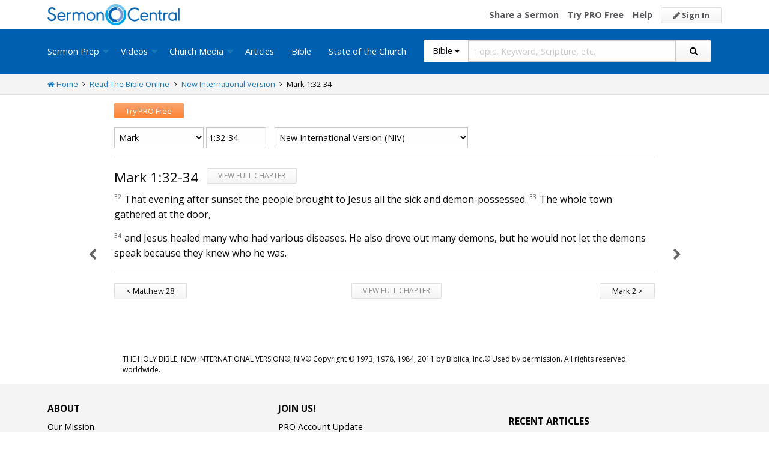

--- FILE ---
content_type: application/x-javascript; charset=utf-8
request_url: https://connect.facebook.net/signals/config/463151060548807?v=2.9.250&r=stable&domain=sermoncentral.com&hme=842ba5a67bc11ec88742f1d93fdc2338abd91b60fc0531689cc660af96e193d9&ex_m=94%2C156%2C134%2C20%2C66%2C67%2C127%2C62%2C42%2C128%2C71%2C61%2C10%2C141%2C80%2C15%2C93%2C122%2C115%2C69%2C72%2C121%2C138%2C102%2C143%2C7%2C3%2C4%2C6%2C5%2C2%2C81%2C91%2C144%2C223%2C167%2C56%2C225%2C226%2C49%2C182%2C27%2C68%2C231%2C230%2C170%2C29%2C55%2C9%2C58%2C87%2C88%2C89%2C95%2C118%2C28%2C26%2C120%2C117%2C116%2C135%2C70%2C137%2C136%2C44%2C54%2C111%2C14%2C140%2C39%2C212%2C214%2C177%2C23%2C24%2C25%2C17%2C18%2C38%2C34%2C36%2C35%2C76%2C82%2C86%2C100%2C126%2C129%2C40%2C101%2C21%2C19%2C107%2C63%2C32%2C131%2C130%2C132%2C123%2C22%2C31%2C53%2C99%2C139%2C64%2C16%2C133%2C104%2C75%2C30%2C192%2C163%2C282%2C210%2C154%2C195%2C188%2C164%2C97%2C119%2C74%2C109%2C48%2C41%2C43%2C103%2C108%2C114%2C52%2C59%2C113%2C47%2C50%2C46%2C90%2C142%2C0%2C112%2C13%2C110%2C11%2C1%2C51%2C83%2C57%2C60%2C106%2C79%2C78%2C145%2C146%2C84%2C85%2C8%2C92%2C45%2C124%2C77%2C73%2C65%2C105%2C96%2C37%2C125%2C33%2C98%2C12%2C147%2C218%2C284%2C211%2C208%2C232%2C234%2C228%2C157%2C202%2C184%2C165%2C281%2C151%2C185%2C215%2C205%2C153%2C173%2C158%2C190%2C204%2C251%2C150%2C200
body_size: 26865
content:
/**
* Copyright (c) 2017-present, Facebook, Inc. All rights reserved.
*
* You are hereby granted a non-exclusive, worldwide, royalty-free license to use,
* copy, modify, and distribute this software in source code or binary form for use
* in connection with the web services and APIs provided by Facebook.
*
* As with any software that integrates with the Facebook platform, your use of
* this software is subject to the Facebook Platform Policy
* [http://developers.facebook.com/policy/]. This copyright notice shall be
* included in all copies or substantial portions of the software.
*
* THE SOFTWARE IS PROVIDED "AS IS", WITHOUT WARRANTY OF ANY KIND, EXPRESS OR
* IMPLIED, INCLUDING BUT NOT LIMITED TO THE WARRANTIES OF MERCHANTABILITY, FITNESS
* FOR A PARTICULAR PURPOSE AND NONINFRINGEMENT. IN NO EVENT SHALL THE AUTHORS OR
* COPYRIGHT HOLDERS BE LIABLE FOR ANY CLAIM, DAMAGES OR OTHER LIABILITY, WHETHER
* IN AN ACTION OF CONTRACT, TORT OR OTHERWISE, ARISING FROM, OUT OF OR IN
* CONNECTION WITH THE SOFTWARE OR THE USE OR OTHER DEALINGS IN THE SOFTWARE.
*/
(function(e,t,n,r){var o={exports:{}},a=o.exports;(function(){var a=e.fbq;a.execStart=e.performance&&e.performance.now&&e.performance.now(),(function(){var t=e.postMessage||function(){};return a?!0:(t({action:"FB_LOG",logType:"Facebook Pixel Error",logMessage:"Pixel code is not installed correctly on this page"},"*"),"error"in console,!1)})()&&(a.__fbeventsModules||(a.__fbeventsModules={},a.__fbeventsResolvedModules={},a.getFbeventsModules=function(e){return a.__fbeventsResolvedModules[e]||(a.__fbeventsResolvedModules[e]=a.__fbeventsModules[e]()),a.__fbeventsResolvedModules[e]},a.fbIsModuleLoaded=function(e){return!!a.__fbeventsModules[e]},a.ensureModuleRegistered=function(e,t){a.fbIsModuleLoaded(e)||(a.__fbeventsModules[e]=t)})
,a.ensureModuleRegistered("fbevents.plugins.iwlbootstrapper",function(){
return o.exports}))})()})(window,document,location,history);
(function(e,t,n,r){var o={exports:{}},a=o.exports;(function(){var a=e.fbq;a.execStart=e.performance&&e.performance.now&&e.performance.now(),(function(){var t=e.postMessage||function(){};return a?!0:(t({action:"FB_LOG",logType:"Facebook Pixel Error",logMessage:"Pixel code is not installed correctly on this page"},"*"),"error"in console,!1)})()&&(a.__fbeventsModules||(a.__fbeventsModules={},a.__fbeventsResolvedModules={},a.getFbeventsModules=function(e){return a.__fbeventsResolvedModules[e]||(a.__fbeventsResolvedModules[e]=a.__fbeventsModules[e]()),a.__fbeventsResolvedModules[e]},a.fbIsModuleLoaded=function(e){return!!a.__fbeventsModules[e]},a.ensureModuleRegistered=function(e,t){a.fbIsModuleLoaded(e)||(a.__fbeventsModules[e]=t)})
,a.ensureModuleRegistered("SignalsFBEvents.plugins.iwlparameters",function(){
return(function(e,t,n,r){var o={exports:{}},i=o.exports;return(function(){"use strict";var e=a.getFbeventsModules("SignalsFBEventsEvents"),t=e.getIWLParameters,n=e.setIWLExtractors,r=a.getFbeventsModules("SignalsFBEventsPlugin"),i=a.getFbeventsModules("SignalsFBEventsShared"),l=a.getFbeventsModules("SignalsFBEventsUtils"),s=l.map;function u(e){var t=e.extractorsByPixels,n=e.fbqInstance,r=e.pixel,o=e.target,a=n.getOptedInPixels("IWLParameters"),l=t[r.id];return!l||a.indexOf(r)<0?null:i.getJsonLDForExtractors(o,l)}o.exports=new r(function(e,r){var o={};n.listen(function(e){var t=e.extractors,n=e.pixelID;o[n]=s(t,function(e){return i.getParameterExtractorFromGraphPayload(e)})}),t.listen(function(e){var t=e.target,n=e.pixel;return u({extractorsByPixels:o,fbqInstance:r,pixel:n,target:t})})})})(),o.exports})(e,t,n,r)}),o.exports=a.getFbeventsModules("SignalsFBEvents.plugins.iwlparameters"),a.registerPlugin&&a.registerPlugin("fbevents.plugins.iwlparameters",o.exports)
,a.ensureModuleRegistered("fbevents.plugins.iwlparameters",function(){
return o.exports}))})()})(window,document,location,history);
(function(e,t,n,r){var o={exports:{}},a=o.exports;(function(){var a=e.fbq;if(a.execStart=e.performance&&e.performance.now&&e.performance.now(),!(function(){var t=e.postMessage||function(){};return a?!0:(t({action:"FB_LOG",logType:"Facebook Pixel Error",logMessage:"Pixel code is not installed correctly on this page"},"*"),"error"in console,!1)})())return;function i(e,t){for(var n=0;n<t.length;n++){var r=t[n];r.enumerable=r.enumerable||!1,r.configurable=!0,"value"in r&&(r.writable=!0),Object.defineProperty(e,h(r.key),r)}}function l(e,t,n){return t&&i(e.prototype,t),n&&i(e,n),Object.defineProperty(e,"prototype",{writable:!1}),e}function s(e,t){if(!(e instanceof t))throw new TypeError("Cannot call a class as a function")}function u(e,t,n){return t=p(t),c(e,m()?Reflect.construct(t,n||[],p(e).constructor):t.apply(e,n))}function c(e,t){if(t&&(b(t)=="object"||typeof t=="function"))return t;if(t!==void 0)throw new TypeError("Derived constructors may only return object or undefined");return d(e)}function d(e){if(e===void 0)throw new ReferenceError("this hasn't been initialised - super() hasn't been called");return e}function m(){try{var e=!Boolean.prototype.valueOf.call(Reflect.construct(Boolean,[],function(){}))}catch(e){}return(m=function(){return!!e})()}function p(e){return p=Object.setPrototypeOf?Object.getPrototypeOf.bind():function(e){return e.__proto__||Object.getPrototypeOf(e)},p(e)}function _(e,t){if(typeof t!="function"&&t!==null)throw new TypeError("Super expression must either be null or a function");e.prototype=Object.create(t&&t.prototype,{constructor:{value:e,writable:!0,configurable:!0}}),Object.defineProperty(e,"prototype",{writable:!1}),t&&f(e,t)}function f(e,t){return f=Object.setPrototypeOf?Object.setPrototypeOf.bind():function(e,t){return e.__proto__=t,e},f(e,t)}function g(e,t,n){return(t=h(t))in e?Object.defineProperty(e,t,{value:n,enumerable:!0,configurable:!0,writable:!0}):e[t]=n,e}function h(e){var t=y(e,"string");return b(t)=="symbol"?t:t+""}function y(e,t){if(b(e)!="object"||!e)return e;var n=e[typeof Symbol=="function"?Symbol.toPrimitive:"@@toPrimitive"];if(n!==void 0){var r=n.call(e,t||"default");if(b(r)!="object")return r;throw new TypeError("@@toPrimitive must return a primitive value.")}return(t==="string"?String:Number)(e)}function C(e,t){var n=typeof Symbol!="undefined"&&e[typeof Symbol=="function"?Symbol.iterator:"@@iterator"]||e["@@iterator"];if(!n){if(Array.isArray(e)||(n=R(e))||t&&e&&typeof e.length=="number"){n&&(e=n);var r=0,o=function(){};return{s:o,n:function(){return r>=e.length?{done:!0}:{done:!1,value:e[r++]}},e:function(t){throw t},f:o}}throw new TypeError("Invalid attempt to iterate non-iterable instance.\nIn order to be iterable, non-array objects must have a [Symbol.iterator]() method.")}var a,i=!0,l=!1;return{s:function(){n=n.call(e)},n:function(){var e=n.next();return i=e.done,e},e:function(t){l=!0,a=t},f:function(){try{i||n.return==null||n.return()}finally{if(l)throw a}}}}function b(e){"@babel/helpers - typeof";return b=typeof Symbol=="function"&&typeof(typeof Symbol=="function"?Symbol.iterator:"@@iterator")=="symbol"?function(e){return typeof e}:function(e){return e&&typeof Symbol=="function"&&e.constructor===Symbol&&e!==(typeof Symbol=="function"?Symbol.prototype:"@@prototype")?"symbol":typeof e},b(e)}function v(e){return E(e)||L(e)||R(e)||S()}function S(){throw new TypeError("Invalid attempt to spread non-iterable instance.\nIn order to be iterable, non-array objects must have a [Symbol.iterator]() method.")}function R(e,t){if(e){if(typeof e=="string")return k(e,t);var n={}.toString.call(e).slice(8,-1);return n==="Object"&&e.constructor&&(n=e.constructor.name),n==="Map"||n==="Set"?Array.from(e):n==="Arguments"||/^(?:Ui|I)nt(?:8|16|32)(?:Clamped)?Array$/.test(n)?k(e,t):void 0}}function L(e){if(typeof Symbol!="undefined"&&e[typeof Symbol=="function"?Symbol.iterator:"@@iterator"]!=null||e["@@iterator"]!=null)return Array.from(e)}function E(e){if(Array.isArray(e))return k(e)}function k(e,t){(t==null||t>e.length)&&(t=e.length);for(var n=0,r=Array(t);n<t;n++)r[n]=e[n];return r}a.__fbeventsModules||(a.__fbeventsModules={},a.__fbeventsResolvedModules={},a.getFbeventsModules=function(e){return a.__fbeventsResolvedModules[e]||(a.__fbeventsResolvedModules[e]=a.__fbeventsModules[e]()),a.__fbeventsResolvedModules[e]},a.fbIsModuleLoaded=function(e){return!!a.__fbeventsModules[e]},a.ensureModuleRegistered=function(e,t){a.fbIsModuleLoaded(e)||(a.__fbeventsModules[e]=t)})
,a.ensureModuleRegistered("fbevents.plugins.cookie",function(){
return o.exports})})()})(window,document,location,history);
(function(e,t,n,r){var o={exports:{}},a=o.exports;(function(){var a=e.fbq;if(a.execStart=e.performance&&e.performance.now&&e.performance.now(),!(function(){var t=e.postMessage||function(){};return a?!0:(t({action:"FB_LOG",logType:"Facebook Pixel Error",logMessage:"Pixel code is not installed correctly on this page"},"*"),"error"in console,!1)})())return;function i(e){"@babel/helpers - typeof";return i=typeof Symbol=="function"&&typeof(typeof Symbol=="function"?Symbol.iterator:"@@iterator")=="symbol"?function(e){return typeof e}:function(e){return e&&typeof Symbol=="function"&&e.constructor===Symbol&&e!==(typeof Symbol=="function"?Symbol.prototype:"@@prototype")?"symbol":typeof e},i(e)}function l(e,t){var n=Object.keys(e);if(Object.getOwnPropertySymbols){var r=Object.getOwnPropertySymbols(e);t&&(r=r.filter(function(t){return Object.getOwnPropertyDescriptor(e,t).enumerable})),n.push.apply(n,r)}return n}function s(e){for(var t=1;t<arguments.length;t++){var n=arguments[t]!=null?arguments[t]:{};t%2?l(Object(n),!0).forEach(function(t){u(e,t,n[t])}):Object.getOwnPropertyDescriptors?Object.defineProperties(e,Object.getOwnPropertyDescriptors(n)):l(Object(n)).forEach(function(t){Object.defineProperty(e,t,Object.getOwnPropertyDescriptor(n,t))})}return e}function u(e,t,n){return(t=c(t))in e?Object.defineProperty(e,t,{value:n,enumerable:!0,configurable:!0,writable:!0}):e[t]=n,e}function c(e){var t=d(e,"string");return i(t)=="symbol"?t:t+""}function d(e,t){if(i(e)!="object"||!e)return e;var n=e[typeof Symbol=="function"?Symbol.toPrimitive:"@@toPrimitive"];if(n!==void 0){var r=n.call(e,t||"default");if(i(r)!="object")return r;throw new TypeError("@@toPrimitive must return a primitive value.")}return(t==="string"?String:Number)(e)}a.__fbeventsModules||(a.__fbeventsModules={},a.__fbeventsResolvedModules={},a.getFbeventsModules=function(e){return a.__fbeventsResolvedModules[e]||(a.__fbeventsResolvedModules[e]=a.__fbeventsModules[e]()),a.__fbeventsResolvedModules[e]},a.fbIsModuleLoaded=function(e){return!!a.__fbeventsModules[e]},a.ensureModuleRegistered=function(e,t){a.fbIsModuleLoaded(e)||(a.__fbeventsModules[e]=t)})
,a.ensureModuleRegistered("fbevents.plugins.automaticmatchingforpartnerintegrations",function(){
return o.exports})})()})(window,document,location,history);
(function(e,t,n,r){var o={exports:{}},a=o.exports;(function(){var a=e.fbq;a.execStart=e.performance&&e.performance.now&&e.performance.now(),(function(){var t=e.postMessage||function(){};return a?!0:(t({action:"FB_LOG",logType:"Facebook Pixel Error",logMessage:"Pixel code is not installed correctly on this page"},"*"),"error"in console,!1)})()&&(a.__fbeventsModules||(a.__fbeventsModules={},a.__fbeventsResolvedModules={},a.getFbeventsModules=function(e){return a.__fbeventsResolvedModules[e]||(a.__fbeventsResolvedModules[e]=a.__fbeventsModules[e]()),a.__fbeventsResolvedModules[e]},a.fbIsModuleLoaded=function(e){return!!a.__fbeventsModules[e]},a.ensureModuleRegistered=function(e,t){a.fbIsModuleLoaded(e)||(a.__fbeventsModules[e]=t)})
,a.ensureModuleRegistered("fbevents.plugins.prohibitedsources",function(){
return o.exports}))})()})(window,document,location,history);
(function(e,t,n,r){var o={exports:{}},a=o.exports;(function(){var a=e.fbq;a.execStart=e.performance&&e.performance.now&&e.performance.now(),(function(){var t=e.postMessage||function(){};return a?!0:(t({action:"FB_LOG",logType:"Facebook Pixel Error",logMessage:"Pixel code is not installed correctly on this page"},"*"),"error"in console,!1)})()&&(a.__fbeventsModules||(a.__fbeventsModules={},a.__fbeventsResolvedModules={},a.getFbeventsModules=function(e){return a.__fbeventsResolvedModules[e]||(a.__fbeventsResolvedModules[e]=a.__fbeventsModules[e]()),a.__fbeventsResolvedModules[e]},a.fbIsModuleLoaded=function(e){return!!a.__fbeventsModules[e]},a.ensureModuleRegistered=function(e,t){a.fbIsModuleLoaded(e)||(a.__fbeventsModules[e]=t)})
,a.ensureModuleRegistered("fbevents.plugins.unwanteddata",function(){
return o.exports}))})()})(window,document,location,history);
(function(e,t,n,r){var o={exports:{}},a=o.exports;(function(){var a=e.fbq;if(a.execStart=e.performance&&e.performance.now&&e.performance.now(),!(function(){var t=e.postMessage||function(){};return a?!0:(t({action:"FB_LOG",logType:"Facebook Pixel Error",logMessage:"Pixel code is not installed correctly on this page"},"*"),"error"in console,!1)})())return;function i(e,t){var n=typeof Symbol!="undefined"&&e[typeof Symbol=="function"?Symbol.iterator:"@@iterator"]||e["@@iterator"];if(!n){if(Array.isArray(e)||(n=l(e))||t&&e&&typeof e.length=="number"){n&&(e=n);var r=0,o=function(){};return{s:o,n:function(){return r>=e.length?{done:!0}:{done:!1,value:e[r++]}},e:function(t){throw t},f:o}}throw new TypeError("Invalid attempt to iterate non-iterable instance.\nIn order to be iterable, non-array objects must have a [Symbol.iterator]() method.")}var a,i=!0,s=!1;return{s:function(){n=n.call(e)},n:function(){var e=n.next();return i=e.done,e},e:function(t){s=!0,a=t},f:function(){try{i||n.return==null||n.return()}finally{if(s)throw a}}}}function l(e,t){if(e){if(typeof e=="string")return s(e,t);var n={}.toString.call(e).slice(8,-1);return n==="Object"&&e.constructor&&(n=e.constructor.name),n==="Map"||n==="Set"?Array.from(e):n==="Arguments"||/^(?:Ui|I)nt(?:8|16|32)(?:Clamped)?Array$/.test(n)?s(e,t):void 0}}function s(e,t){(t==null||t>e.length)&&(t=e.length);for(var n=0,r=Array(t);n<t;n++)r[n]=e[n];return r}function u(e){"@babel/helpers - typeof";return u=typeof Symbol=="function"&&typeof(typeof Symbol=="function"?Symbol.iterator:"@@iterator")=="symbol"?function(e){return typeof e}:function(e){return e&&typeof Symbol=="function"&&e.constructor===Symbol&&e!==(typeof Symbol=="function"?Symbol.prototype:"@@prototype")?"symbol":typeof e},u(e)}a.__fbeventsModules||(a.__fbeventsModules={},a.__fbeventsResolvedModules={},a.getFbeventsModules=function(e){return a.__fbeventsResolvedModules[e]||(a.__fbeventsResolvedModules[e]=a.__fbeventsModules[e]()),a.__fbeventsResolvedModules[e]},a.fbIsModuleLoaded=function(e){return!!a.__fbeventsModules[e]},a.ensureModuleRegistered=function(e,t){a.fbIsModuleLoaded(e)||(a.__fbeventsModules[e]=t)})
,a.ensureModuleRegistered("fbevents.plugins.iabpcmaebridge",function(){
return o.exports})})()})(window,document,location,history);
(function(e,t,n,r){var o={exports:{}},a=o.exports;(function(){var a=e.fbq;if(a.execStart=e.performance&&e.performance.now&&e.performance.now(),!(function(){var t=e.postMessage||function(){};return a?!0:(t({action:"FB_LOG",logType:"Facebook Pixel Error",logMessage:"Pixel code is not installed correctly on this page"},"*"),"error"in console,!1)})())return;function i(e,t){var n=typeof Symbol!="undefined"&&e[typeof Symbol=="function"?Symbol.iterator:"@@iterator"]||e["@@iterator"];if(!n){if(Array.isArray(e)||(n=R(e))||t&&e&&typeof e.length=="number"){n&&(e=n);var r=0,o=function(){};return{s:o,n:function(){return r>=e.length?{done:!0}:{done:!1,value:e[r++]}},e:function(t){throw t},f:o}}throw new TypeError("Invalid attempt to iterate non-iterable instance.\nIn order to be iterable, non-array objects must have a [Symbol.iterator]() method.")}var a,i=!0,l=!1;return{s:function(){n=n.call(e)},n:function(){var e=n.next();return i=e.done,e},e:function(t){l=!0,a=t},f:function(){try{i||n.return==null||n.return()}finally{if(l)throw a}}}}function l(e){"@babel/helpers - typeof";return l=typeof Symbol=="function"&&typeof(typeof Symbol=="function"?Symbol.iterator:"@@iterator")=="symbol"?function(e){return typeof e}:function(e){return e&&typeof Symbol=="function"&&e.constructor===Symbol&&e!==(typeof Symbol=="function"?Symbol.prototype:"@@prototype")?"symbol":typeof e},l(e)}function s(e,t){for(var n=0;n<t.length;n++){var r=t[n];r.enumerable=r.enumerable||!1,r.configurable=!0,"value"in r&&(r.writable=!0),Object.defineProperty(e,C(r.key),r)}}function u(e,t,n){return t&&s(e.prototype,t),n&&s(e,n),Object.defineProperty(e,"prototype",{writable:!1}),e}function c(e,t){if(!(e instanceof t))throw new TypeError("Cannot call a class as a function")}function d(e,t,n){return t=f(t),m(e,_()?Reflect.construct(t,n||[],f(e).constructor):t.apply(e,n))}function m(e,t){if(t&&(l(t)=="object"||typeof t=="function"))return t;if(t!==void 0)throw new TypeError("Derived constructors may only return object or undefined");return p(e)}function p(e){if(e===void 0)throw new ReferenceError("this hasn't been initialised - super() hasn't been called");return e}function _(){try{var e=!Boolean.prototype.valueOf.call(Reflect.construct(Boolean,[],function(){}))}catch(e){}return(_=function(){return!!e})()}function f(e){return f=Object.setPrototypeOf?Object.getPrototypeOf.bind():function(e){return e.__proto__||Object.getPrototypeOf(e)},f(e)}function g(e,t){if(typeof t!="function"&&t!==null)throw new TypeError("Super expression must either be null or a function");e.prototype=Object.create(t&&t.prototype,{constructor:{value:e,writable:!0,configurable:!0}}),Object.defineProperty(e,"prototype",{writable:!1}),t&&h(e,t)}function h(e,t){return h=Object.setPrototypeOf?Object.setPrototypeOf.bind():function(e,t){return e.__proto__=t,e},h(e,t)}function y(e,t,n){return(t=C(t))in e?Object.defineProperty(e,t,{value:n,enumerable:!0,configurable:!0,writable:!0}):e[t]=n,e}function C(e){var t=b(e,"string");return l(t)=="symbol"?t:t+""}function b(e,t){if(l(e)!="object"||!e)return e;var n=e[typeof Symbol=="function"?Symbol.toPrimitive:"@@toPrimitive"];if(n!==void 0){var r=n.call(e,t||"default");if(l(r)!="object")return r;throw new TypeError("@@toPrimitive must return a primitive value.")}return(t==="string"?String:Number)(e)}function v(e){return E(e)||L(e)||R(e)||S()}function S(){throw new TypeError("Invalid attempt to spread non-iterable instance.\nIn order to be iterable, non-array objects must have a [Symbol.iterator]() method.")}function R(e,t){if(e){if(typeof e=="string")return k(e,t);var n={}.toString.call(e).slice(8,-1);return n==="Object"&&e.constructor&&(n=e.constructor.name),n==="Map"||n==="Set"?Array.from(e):n==="Arguments"||/^(?:Ui|I)nt(?:8|16|32)(?:Clamped)?Array$/.test(n)?k(e,t):void 0}}function L(e){if(typeof Symbol!="undefined"&&e[typeof Symbol=="function"?Symbol.iterator:"@@iterator"]!=null||e["@@iterator"]!=null)return Array.from(e)}function E(e){if(Array.isArray(e))return k(e)}function k(e,t){(t==null||t>e.length)&&(t=e.length);for(var n=0,r=Array(t);n<t;n++)r[n]=e[n];return r}a.__fbeventsModules||(a.__fbeventsModules={},a.__fbeventsResolvedModules={},a.getFbeventsModules=function(e){return a.__fbeventsResolvedModules[e]||(a.__fbeventsResolvedModules[e]=a.__fbeventsModules[e]()),a.__fbeventsResolvedModules[e]},a.fbIsModuleLoaded=function(e){return!!a.__fbeventsModules[e]},a.ensureModuleRegistered=function(e,t){a.fbIsModuleLoaded(e)||(a.__fbeventsModules[e]=t)})
,a.ensureModuleRegistered("fbevents.plugins.browserproperties",function(){
return o.exports})})()})(window,document,location,history);
(function(e,t,n,r){var o={exports:{}},a=o.exports;(function(){var a=e.fbq;if(a.execStart=e.performance&&e.performance.now&&e.performance.now(),!(function(){var t=e.postMessage||function(){};return a?!0:(t({action:"FB_LOG",logType:"Facebook Pixel Error",logMessage:"Pixel code is not installed correctly on this page"},"*"),"error"in console,!1)})())return;function i(e){"@babel/helpers - typeof";return i=typeof Symbol=="function"&&typeof(typeof Symbol=="function"?Symbol.iterator:"@@iterator")=="symbol"?function(e){return typeof e}:function(e){return e&&typeof Symbol=="function"&&e.constructor===Symbol&&e!==(typeof Symbol=="function"?Symbol.prototype:"@@prototype")?"symbol":typeof e},i(e)}function l(e,t){var n=Object.keys(e);if(Object.getOwnPropertySymbols){var r=Object.getOwnPropertySymbols(e);t&&(r=r.filter(function(t){return Object.getOwnPropertyDescriptor(e,t).enumerable})),n.push.apply(n,r)}return n}function s(e){for(var t=1;t<arguments.length;t++){var n=arguments[t]!=null?arguments[t]:{};t%2?l(Object(n),!0).forEach(function(t){u(e,t,n[t])}):Object.getOwnPropertyDescriptors?Object.defineProperties(e,Object.getOwnPropertyDescriptors(n)):l(Object(n)).forEach(function(t){Object.defineProperty(e,t,Object.getOwnPropertyDescriptor(n,t))})}return e}function u(e,t,n){return(t=c(t))in e?Object.defineProperty(e,t,{value:n,enumerable:!0,configurable:!0,writable:!0}):e[t]=n,e}function c(e){var t=d(e,"string");return i(t)=="symbol"?t:t+""}function d(e,t){if(i(e)!="object"||!e)return e;var n=e[typeof Symbol=="function"?Symbol.toPrimitive:"@@toPrimitive"];if(n!==void 0){var r=n.call(e,t||"default");if(i(r)!="object")return r;throw new TypeError("@@toPrimitive must return a primitive value.")}return(t==="string"?String:Number)(e)}a.__fbeventsModules||(a.__fbeventsModules={},a.__fbeventsResolvedModules={},a.getFbeventsModules=function(e){return a.__fbeventsResolvedModules[e]||(a.__fbeventsResolvedModules[e]=a.__fbeventsModules[e]()),a.__fbeventsResolvedModules[e]},a.fbIsModuleLoaded=function(e){return!!a.__fbeventsModules[e]},a.ensureModuleRegistered=function(e,t){a.fbIsModuleLoaded(e)||(a.__fbeventsModules[e]=t)})
,a.ensureModuleRegistered("signalsFBEventsMakeSafeString",function(){
return(function(e,t,n,r){var o={exports:{}},i=o.exports;return(function(){"use strict";var e=a.getFbeventsModules("SignalsFBEventsUtils"),t=e.each,n=/[^\s\"]/,r=/[^\s:+\"]/;function i(e,t,o){return o==null?n.test(t)?t==="@"?null:{start:e,userOrDomain:"user"}:null:t==="@"?o.userOrDomain==="domain"?null:s(s({},o),{},{userOrDomain:"domain"}):t==="."?o.userOrDomain==="domain"&&o.lastDotIndex===e-1?null:s(s({},o),{},{lastDotIndex:e}):o.userOrDomain==="domain"&&r.test(t)===!1||o.userOrDomain==="user"&&n.test(t)===!1?o.lastDotIndex===e-1?null:s(s({},o),{},{end:e-1}):o}function l(e,t){return e.userOrDomain==="domain"&&e.lastDotIndex!=null&&e.lastDotIndex!==t-1&&e.start!=null&&e.end!=null&&e.end!==e.lastDotIndex}function u(e){for(var n=null,r=e,o=[],a=0;a<r.length;a++)n=i(a,r[a],n),n!=null&&(l(n,r.length)?o.push(n):a===r.length-1&&(n.end=a,l(n,r.length)&&o.push(n)),n.end!=null&&(n=null));return t(o.reverse(),function(e){var t=e.start,n=e.end;n!=null&&(r=r.slice(0,t)+"@"+r.slice(n+1))}),r}var c=/[\d]+(\.[\d]+)?/g;function d(e){for(var t=e;/\d\.\d/.test(t);)t=t.replace(c,"0");return t=t.replace(c,"0"),t}function m(e){return{safe:d(u(e))}}o.exports=m})(),o.exports})(e,t,n,r)})
,a.ensureModuleRegistered("SignalsFBEvents.plugins.estruleengine",function(){
return(function(e,t,n,r){var o={exports:{}},i=o.exports;return(function(){"use strict";var r=a.getFbeventsModules("SignalsFBEventsEvents"),i=r.setESTRules,l=a.getFbeventsModules("SignalsFBEventsConfigStore"),u=a.getFbeventsModules("SignalsFBEventsEvents"),c=u.fired,d=u.piiAutomatched,m=u.piiConflicting,p=u.extractPii,_=a.getFbeventsModules("SignalsFBEventsPlugin"),f=a.getFbeventsModules("signalsFBEventsMakeSafe"),g=a.getFbeventsModules("signalsFBEventsMakeSafeString"),h=a.getFbeventsModules("SignalsFBEventsUtils"),y=h.each,C=h.keys,b=h.map,v=h.filter,S=h.reduce,R=Object.freeze({DROP_EVENT:0,DERIVE_EVENT:1,CLICK_TO_CONTACT:2}),L=a.getFbeventsModules("SignalsFBEventsLogging"),E=L.logError,k=a.getFbeventsModules("SignalsFBEventsEvents"),I=k.getCustomParameters,T=k.getIWLParameters,D=k.setIWLExtractors,x=a.getFbeventsModules("SignalsFBEventsShared"),$=x.SignalsESTRuleEngine,P=x.SignalsESTCustomData,N=x.signalsConvertNodeToHTMLElement,M=x.signalsExtractForm,w=x.signalsIsIWLElement,A=x.signalsExtractButtonFeatures,F=x.signalsExtractPageFeatures,O=x.signalsGetTruncatedButtonText,B=x.signalsGetWrappingButton,W=x.getJsonLDForExtractors,q=P.genCustomData,U=P.reduceCustomData;o.exports=new _(function(r,o){function a(e,t){var n=T.trigger({target:e,pixel:t})[0],r=[];if(n!=null){var o=[],a=b(n,function(e){var t=e.jsonLD;return t});r=q(a)}return U(r)}function l(e,t){var n=Date.now(),i=e.target instanceof Node?N(e.target):null;if(i!=null){if(w(i))return;var l=B(i,!0,!1);if(l==null)return;r.performanceMark("fbevents:start:estClickProcessing");var s=M(l),u=JSON.stringify(A(l,s)),c=g(O(l)).safe,d=null;y(Object.keys(h),function(e){var n=o.getPixel(e);if(n!=null){var s=o.optIns.isOptedIn(e,"ESTRuleEngine");if(s){var d=M(l);p.trigger(n,d,l);var f=a(i,n),g=m("SubscribedButtonClick",c,u);r.performanceMark("fbevents:end:estClickProcessing"),_(n,g,f,t)}}})}}function u(e){return function(t){l(t)}}function d(){return e.cbq!=null&&e.cbq.pluginManager!=null&&Object.keys(e.cbq.pluginManager._loadedPlugins).includes("ESTRuleEvaluator")&&e.cbq.estListener!=null}function m(e,t,r){var o={};o.event=e,r!=null&&(o.buttonFeatures=r),t!=null&&(o.buttonText=t);var a=n.href;return a!=null&&(o.resolvedLink=a),o.pageFeatures=JSON.stringify(F()),o}function _(e,t,n,r){var a=h[e.id];n.cs_est=!0,a!=null&&y(a,function(a){try{var i=$.isMatchESTRule(a.condition,t),l=$.isMatchESTRule(a.condition,t,!0);if(!i&&!l)return;var u=!i&&l;if(a.transformations==null)return;y(a.transformations,function(t){if(t===R.DERIVE_EVENT){var i={eventID:r};a.rule_id&&r!=null&&typeof r=="string"&&(i={eventID:"".concat(r,"_").concat(a.rule_id)});var l={cs_est:"true",est_source:a.rule_id};u&&(l=s(s({},l),{},{"ie[b]":"1"})),o.trackSingleSystem("automatic",e,a.derived_event_name,n,i,l)}})}catch(e){var c="[EST RuleEngine Matching Error]";e!=null&&e.message!=null&&(c+=": ".concat(e.message)),E(new Error(c),"pixel","estruleengine")}})}var h={};i.listen(function(e){var t=e.rules,n=e.pixelID;t!=null&&(h[n]=t)}),c.listenOnce(function(){var n=f(u(o)),r=!1;if(d()?(e.cbq.estListener.listen(function(e,t){l(e,t)}),r=!0):t.addEventListener?t.addEventListener("click",n,{capture:!0,once:!1,passive:!0}):e.attachEvent("onclick",n),!r){var a=setTimeout(function r(){d()?(e.cbq.estListener.listen(function(e,t){l(e,t)}),t.removeEventListener?t.removeEventListener("click",n,{capture:!0,once:!1,passive:!0}):e.detachEvent("onclick",n)):a=setTimeout(r,500)},500);setTimeout(function(){clearTimeout(a)},1e4)}}),I.listen(function(e,n,i,l,s){var u=o.optIns.isOptedIn(e.id,"ESTRuleEngine");if(!u)return{};r.performanceMark("fbevents:start:estPageViewProcessing");var c=t.body;if(e!=null&&n==="PageView"&&c!=null){var d=m(n),p=a(c,e);s!=null?_(e,d,p,s.eventID):_(e,d,p)}return n==="SubscribedButtonClick"||n==="PageView"?(r.performanceMark("fbevents:end:estPageViewProcessing"),{cs_est:!0}):{}})})})(),o.exports})(e,t,n,r)}),o.exports=a.getFbeventsModules("SignalsFBEvents.plugins.estruleengine"),a.registerPlugin&&a.registerPlugin("fbevents.plugins.estruleengine",o.exports)
,a.ensureModuleRegistered("fbevents.plugins.estruleengine",function(){
return o.exports})})()})(window,document,location,history);
(function(e,t,n,r){var o={exports:{}},a=o.exports;(function(){var a=e.fbq;a.execStart=e.performance&&e.performance.now&&e.performance.now(),(function(){var t=e.postMessage||function(){};return a?!0:(t({action:"FB_LOG",logType:"Facebook Pixel Error",logMessage:"Pixel code is not installed correctly on this page"},"*"),"error"in console,!1)})()&&(a.__fbeventsModules||(a.__fbeventsModules={},a.__fbeventsResolvedModules={},a.getFbeventsModules=function(e){return a.__fbeventsResolvedModules[e]||(a.__fbeventsResolvedModules[e]=a.__fbeventsModules[e]()),a.__fbeventsResolvedModules[e]},a.fbIsModuleLoaded=function(e){return!!a.__fbeventsModules[e]},a.ensureModuleRegistered=function(e,t){a.fbIsModuleLoaded(e)||(a.__fbeventsModules[e]=t)})
,a.ensureModuleRegistered("fbevents.plugins.eventvalidation",function(){
return o.exports}))})()})(window,document,location,history);
(function(e,t,n,r){var o={exports:{}},a=o.exports;(function(){var a=e.fbq;a.execStart=e.performance&&e.performance.now&&e.performance.now(),(function(){var t=e.postMessage||function(){};return a?!0:(t({action:"FB_LOG",logType:"Facebook Pixel Error",logMessage:"Pixel code is not installed correctly on this page"},"*"),"error"in console,!1)})()&&(a.__fbeventsModules||(a.__fbeventsModules={},a.__fbeventsResolvedModules={},a.getFbeventsModules=function(e){return a.__fbeventsResolvedModules[e]||(a.__fbeventsResolvedModules[e]=a.__fbeventsModules[e]()),a.__fbeventsResolvedModules[e]},a.fbIsModuleLoaded=function(e){return!!a.__fbeventsModules[e]},a.ensureModuleRegistered=function(e,t){a.fbIsModuleLoaded(e)||(a.__fbeventsModules[e]=t)})
,a.ensureModuleRegistered("fbevents.plugins.protecteddatamode",function(){
return o.exports}))})()})(window,document,location,history);
(function(e,t,n,r){var o={exports:{}},a=o.exports;(function(){var a=e.fbq;if(a.execStart=e.performance&&e.performance.now&&e.performance.now(),!(function(){var t=e.postMessage||function(){};return a?!0:(t({action:"FB_LOG",logType:"Facebook Pixel Error",logMessage:"Pixel code is not installed correctly on this page"},"*"),"error"in console,!1)})())return;function i(e,t){return u(e)||s(e,t)||d(e,t)||l()}function l(){throw new TypeError("Invalid attempt to destructure non-iterable instance.\nIn order to be iterable, non-array objects must have a [Symbol.iterator]() method.")}function s(e,t){var n=e==null?null:typeof Symbol!="undefined"&&e[typeof Symbol=="function"?Symbol.iterator:"@@iterator"]||e["@@iterator"];if(n!=null){var r,o,a,i,l=[],s=!0,u=!1;try{if(a=(n=n.call(e)).next,t===0){if(Object(n)!==n)return;s=!1}else for(;!(s=(r=a.call(n)).done)&&(l.push(r.value),l.length!==t);s=!0);}catch(e){u=!0,o=e}finally{try{if(!s&&n.return!=null&&(i=n.return(),Object(i)!==i))return}finally{if(u)throw o}}return l}}function u(e){if(Array.isArray(e))return e}function c(e,t){var n=typeof Symbol!="undefined"&&e[typeof Symbol=="function"?Symbol.iterator:"@@iterator"]||e["@@iterator"];if(!n){if(Array.isArray(e)||(n=d(e))||t&&e&&typeof e.length=="number"){n&&(e=n);var r=0,o=function(){};return{s:o,n:function(){return r>=e.length?{done:!0}:{done:!1,value:e[r++]}},e:function(t){throw t},f:o}}throw new TypeError("Invalid attempt to iterate non-iterable instance.\nIn order to be iterable, non-array objects must have a [Symbol.iterator]() method.")}var a,i=!0,l=!1;return{s:function(){n=n.call(e)},n:function(){var e=n.next();return i=e.done,e},e:function(t){l=!0,a=t},f:function(){try{i||n.return==null||n.return()}finally{if(l)throw a}}}}function d(e,t){if(e){if(typeof e=="string")return m(e,t);var n={}.toString.call(e).slice(8,-1);return n==="Object"&&e.constructor&&(n=e.constructor.name),n==="Map"||n==="Set"?Array.from(e):n==="Arguments"||/^(?:Ui|I)nt(?:8|16|32)(?:Clamped)?Array$/.test(n)?m(e,t):void 0}}function m(e,t){(t==null||t>e.length)&&(t=e.length);for(var n=0,r=Array(t);n<t;n++)r[n]=e[n];return r}a.__fbeventsModules||(a.__fbeventsModules={},a.__fbeventsResolvedModules={},a.getFbeventsModules=function(e){return a.__fbeventsResolvedModules[e]||(a.__fbeventsResolvedModules[e]=a.__fbeventsModules[e]()),a.__fbeventsResolvedModules[e]},a.fbIsModuleLoaded=function(e){return!!a.__fbeventsModules[e]},a.ensureModuleRegistered=function(e,t){a.fbIsModuleLoaded(e)||(a.__fbeventsModules[e]=t)})
,a.ensureModuleRegistered("fbevents.plugins.ccruleevaluator",function(){
return o.exports})})()})(window,document,location,history);
(function(e,t,n,r){var o={exports:{}},a=o.exports;(function(){var a=e.fbq;if(a.execStart=e.performance&&e.performance.now&&e.performance.now(),!(function(){var t=e.postMessage||function(){};return a?!0:(t({action:"FB_LOG",logType:"Facebook Pixel Error",logMessage:"Pixel code is not installed correctly on this page"},"*"),"error"in console,!1)})())return;function i(e,t){var n=typeof Symbol!="undefined"&&e[typeof Symbol=="function"?Symbol.iterator:"@@iterator"]||e["@@iterator"];if(!n){if(Array.isArray(e)||(n=l(e))||t&&e&&typeof e.length=="number"){n&&(e=n);var r=0,o=function(){};return{s:o,n:function(){return r>=e.length?{done:!0}:{done:!1,value:e[r++]}},e:function(t){throw t},f:o}}throw new TypeError("Invalid attempt to iterate non-iterable instance.\nIn order to be iterable, non-array objects must have a [Symbol.iterator]() method.")}var a,i=!0,s=!1;return{s:function(){n=n.call(e)},n:function(){var e=n.next();return i=e.done,e},e:function(t){s=!0,a=t},f:function(){try{i||n.return==null||n.return()}finally{if(s)throw a}}}}function l(e,t){if(e){if(typeof e=="string")return s(e,t);var n={}.toString.call(e).slice(8,-1);return n==="Object"&&e.constructor&&(n=e.constructor.name),n==="Map"||n==="Set"?Array.from(e):n==="Arguments"||/^(?:Ui|I)nt(?:8|16|32)(?:Clamped)?Array$/.test(n)?s(e,t):void 0}}function s(e,t){(t==null||t>e.length)&&(t=e.length);for(var n=0,r=Array(t);n<t;n++)r[n]=e[n];return r}a.__fbeventsModules||(a.__fbeventsModules={},a.__fbeventsResolvedModules={},a.getFbeventsModules=function(e){return a.__fbeventsResolvedModules[e]||(a.__fbeventsResolvedModules[e]=a.__fbeventsModules[e]()),a.__fbeventsResolvedModules[e]},a.fbIsModuleLoaded=function(e){return!!a.__fbeventsModules[e]},a.ensureModuleRegistered=function(e,t){a.fbIsModuleLoaded(e)||(a.__fbeventsModules[e]=t)})
,a.ensureModuleRegistered("fbevents.plugins.clienthint",function(){
return o.exports})})()})(window,document,location,history);
(function(e,t,n,r){var o={exports:{}},a=o.exports;(function(){var a=e.fbq;if(a.execStart=e.performance&&e.performance.now&&e.performance.now(),!(function(){var t=e.postMessage||function(){};return a?!0:(t({action:"FB_LOG",logType:"Facebook Pixel Error",logMessage:"Pixel code is not installed correctly on this page"},"*"),"error"in console,!1)})())return;function i(e,t){var n=typeof Symbol!="undefined"&&e[typeof Symbol=="function"?Symbol.iterator:"@@iterator"]||e["@@iterator"];if(!n){if(Array.isArray(e)||(n=l(e))||t&&e&&typeof e.length=="number"){n&&(e=n);var r=0,o=function(){};return{s:o,n:function(){return r>=e.length?{done:!0}:{done:!1,value:e[r++]}},e:function(t){throw t},f:o}}throw new TypeError("Invalid attempt to iterate non-iterable instance.\nIn order to be iterable, non-array objects must have a [Symbol.iterator]() method.")}var a,i=!0,s=!1;return{s:function(){n=n.call(e)},n:function(){var e=n.next();return i=e.done,e},e:function(t){s=!0,a=t},f:function(){try{i||n.return==null||n.return()}finally{if(s)throw a}}}}function l(e,t){if(e){if(typeof e=="string")return s(e,t);var n={}.toString.call(e).slice(8,-1);return n==="Object"&&e.constructor&&(n=e.constructor.name),n==="Map"||n==="Set"?Array.from(e):n==="Arguments"||/^(?:Ui|I)nt(?:8|16|32)(?:Clamped)?Array$/.test(n)?s(e,t):void 0}}function s(e,t){(t==null||t>e.length)&&(t=e.length);for(var n=0,r=Array(t);n<t;n++)r[n]=e[n];return r}function u(e){"@babel/helpers - typeof";return u=typeof Symbol=="function"&&typeof(typeof Symbol=="function"?Symbol.iterator:"@@iterator")=="symbol"?function(e){return typeof e}:function(e){return e&&typeof Symbol=="function"&&e.constructor===Symbol&&e!==(typeof Symbol=="function"?Symbol.prototype:"@@prototype")?"symbol":typeof e},u(e)}a.__fbeventsModules||(a.__fbeventsModules={},a.__fbeventsResolvedModules={},a.getFbeventsModules=function(e){return a.__fbeventsResolvedModules[e]||(a.__fbeventsResolvedModules[e]=a.__fbeventsModules[e]()),a.__fbeventsResolvedModules[e]},a.fbIsModuleLoaded=function(e){return!!a.__fbeventsModules[e]},a.ensureModuleRegistered=function(e,t){a.fbIsModuleLoaded(e)||(a.__fbeventsModules[e]=t)})
,a.ensureModuleRegistered("fbevents.plugins.lastexternalreferrer",function(){
return o.exports})})()})(window,document,location,history);
(function(e,t,n,r){var o={exports:{}},a=o.exports;(function(){var a=e.fbq;a.execStart=e.performance&&e.performance.now&&e.performance.now(),(function(){var t=e.postMessage||function(){};return a?!0:(t({action:"FB_LOG",logType:"Facebook Pixel Error",logMessage:"Pixel code is not installed correctly on this page"},"*"),"error"in console,!1)})()&&(a.__fbeventsModules||(a.__fbeventsModules={},a.__fbeventsResolvedModules={},a.getFbeventsModules=function(e){return a.__fbeventsResolvedModules[e]||(a.__fbeventsResolvedModules[e]=a.__fbeventsModules[e]()),a.__fbeventsResolvedModules[e]},a.fbIsModuleLoaded=function(e){return!!a.__fbeventsModules[e]},a.ensureModuleRegistered=function(e,t){a.fbIsModuleLoaded(e)||(a.__fbeventsModules[e]=t)})
,a.ensureModuleRegistered("fbevents.plugins.cookiedeprecationlabel",function(){
return o.exports}))})()})(window,document,location,history);
(function(e,t,n,r){var o={exports:{}},a=o.exports;(function(){var a=e.fbq;a.execStart=e.performance&&e.performance.now&&e.performance.now(),(function(){var t=e.postMessage||function(){};return a?!0:(t({action:"FB_LOG",logType:"Facebook Pixel Error",logMessage:"Pixel code is not installed correctly on this page"},"*"),"error"in console,!1)})()&&(a.__fbeventsModules||(a.__fbeventsModules={},a.__fbeventsResolvedModules={},a.getFbeventsModules=function(e){return a.__fbeventsResolvedModules[e]||(a.__fbeventsResolvedModules[e]=a.__fbeventsModules[e]()),a.__fbeventsResolvedModules[e]},a.fbIsModuleLoaded=function(e){return!!a.__fbeventsModules[e]},a.ensureModuleRegistered=function(e,t){a.fbIsModuleLoaded(e)||(a.__fbeventsModules[e]=t)})
,a.ensureModuleRegistered("SignalsFBEvents.plugins.shopifyappintegratedpixel",function(){
return(function(e,t,n,r){var o={exports:{}},i=o.exports;return(function(){"use strict";var e=a.getFbeventsModules("SignalsFBEventsPlugin");o.exports=new e(function(e,t){})})(),o.exports})(e,t,n,r)}),o.exports=a.getFbeventsModules("SignalsFBEvents.plugins.shopifyappintegratedpixel"),a.registerPlugin&&a.registerPlugin("fbevents.plugins.shopifyappintegratedpixel",o.exports)
,a.ensureModuleRegistered("fbevents.plugins.shopifyappintegratedpixel",function(){
return o.exports}))})()})(window,document,location,history);
(function(e,t,n,r){var o={exports:{}},a=o.exports;(function(){var a=e.fbq;a.execStart=e.performance&&e.performance.now&&e.performance.now(),(function(){var t=e.postMessage||function(){};return a?!0:(t({action:"FB_LOG",logType:"Facebook Pixel Error",logMessage:"Pixel code is not installed correctly on this page"},"*"),"error"in console,!1)})()&&(a.__fbeventsModules||(a.__fbeventsModules={},a.__fbeventsResolvedModules={},a.getFbeventsModules=function(e){return a.__fbeventsResolvedModules[e]||(a.__fbeventsResolvedModules[e]=a.__fbeventsModules[e]()),a.__fbeventsResolvedModules[e]},a.fbIsModuleLoaded=function(e){return!!a.__fbeventsModules[e]},a.ensureModuleRegistered=function(e,t){a.fbIsModuleLoaded(e)||(a.__fbeventsModules[e]=t)})
,a.ensureModuleRegistered("fbevents.plugins.unwantedparams",function(){
return o.exports}))})()})(window,document,location,history);
(function(e,t,n,r){var o={exports:{}},a=o.exports;(function(){var a=e.fbq;a.execStart=e.performance&&e.performance.now&&e.performance.now(),(function(){var t=e.postMessage||function(){};return a?!0:(t({action:"FB_LOG",logType:"Facebook Pixel Error",logMessage:"Pixel code is not installed correctly on this page"},"*"),"error"in console,!1)})()&&(a.__fbeventsModules||(a.__fbeventsModules={},a.__fbeventsResolvedModules={},a.getFbeventsModules=function(e){return a.__fbeventsResolvedModules[e]||(a.__fbeventsResolvedModules[e]=a.__fbeventsModules[e]()),a.__fbeventsResolvedModules[e]},a.fbIsModuleLoaded=function(e){return!!a.__fbeventsModules[e]},a.ensureModuleRegistered=function(e,t){a.fbIsModuleLoaded(e)||(a.__fbeventsModules[e]=t)})
,a.ensureModuleRegistered("fbevents.plugins.standardparamchecks",function(){
return o.exports}))})()})(window,document,location,history);
(function(e,t,n,r){var o={exports:{}},a=o.exports;(function(){var a=e.fbq;if(a.execStart=e.performance&&e.performance.now&&e.performance.now(),!(function(){var t=e.postMessage||function(){};return a?!0:(t({action:"FB_LOG",logType:"Facebook Pixel Error",logMessage:"Pixel code is not installed correctly on this page"},"*"),"error"in console,!1)})())return;function i(e,t){var n=typeof Symbol!="undefined"&&e[typeof Symbol=="function"?Symbol.iterator:"@@iterator"]||e["@@iterator"];if(!n){if(Array.isArray(e)||(n=l(e))||t&&e&&typeof e.length=="number"){n&&(e=n);var r=0,o=function(){};return{s:o,n:function(){return r>=e.length?{done:!0}:{done:!1,value:e[r++]}},e:function(t){throw t},f:o}}throw new TypeError("Invalid attempt to iterate non-iterable instance.\nIn order to be iterable, non-array objects must have a [Symbol.iterator]() method.")}var a,i=!0,s=!1;return{s:function(){n=n.call(e)},n:function(){var e=n.next();return i=e.done,e},e:function(t){s=!0,a=t},f:function(){try{i||n.return==null||n.return()}finally{if(s)throw a}}}}function l(e,t){if(e){if(typeof e=="string")return s(e,t);var n={}.toString.call(e).slice(8,-1);return n==="Object"&&e.constructor&&(n=e.constructor.name),n==="Map"||n==="Set"?Array.from(e):n==="Arguments"||/^(?:Ui|I)nt(?:8|16|32)(?:Clamped)?Array$/.test(n)?s(e,t):void 0}}function s(e,t){(t==null||t>e.length)&&(t=e.length);for(var n=0,r=Array(t);n<t;n++)r[n]=e[n];return r}function u(e){"@babel/helpers - typeof";return u=typeof Symbol=="function"&&typeof(typeof Symbol=="function"?Symbol.iterator:"@@iterator")=="symbol"?function(e){return typeof e}:function(e){return e&&typeof Symbol=="function"&&e.constructor===Symbol&&e!==(typeof Symbol=="function"?Symbol.prototype:"@@prototype")?"symbol":typeof e},u(e)}a.__fbeventsModules||(a.__fbeventsModules={},a.__fbeventsResolvedModules={},a.getFbeventsModules=function(e){return a.__fbeventsResolvedModules[e]||(a.__fbeventsResolvedModules[e]=a.__fbeventsModules[e]()),a.__fbeventsResolvedModules[e]},a.fbIsModuleLoaded=function(e){return!!a.__fbeventsModules[e]},a.ensureModuleRegistered=function(e,t){a.fbIsModuleLoaded(e)||(a.__fbeventsModules[e]=t)})
,a.ensureModuleRegistered("fbevents.plugins.topicsapi",function(){
return o.exports})})()})(window,document,location,history);
(function(e,t,n,r){var o={exports:{}},a=o.exports;(function(){var a=e.fbq;a.execStart=e.performance&&e.performance.now&&e.performance.now(),(function(){var t=e.postMessage||function(){};return a?!0:(t({action:"FB_LOG",logType:"Facebook Pixel Error",logMessage:"Pixel code is not installed correctly on this page"},"*"),"error"in console,!1)})()&&(a.__fbeventsModules||(a.__fbeventsModules={},a.__fbeventsResolvedModules={},a.getFbeventsModules=function(e){return a.__fbeventsResolvedModules[e]||(a.__fbeventsResolvedModules[e]=a.__fbeventsModules[e]()),a.__fbeventsResolvedModules[e]},a.fbIsModuleLoaded=function(e){return!!a.__fbeventsModules[e]},a.ensureModuleRegistered=function(e,t){a.fbIsModuleLoaded(e)||(a.__fbeventsModules[e]=t)})
,a.ensureModuleRegistered("fbevents.plugins.gating",function(){
return o.exports}))})()})(window,document,location,history);
(function(e,t,n,r){var o={exports:{}},a=o.exports;(function(){var a=e.fbq;if(a.execStart=e.performance&&e.performance.now&&e.performance.now(),!(function(){var t=e.postMessage||function(){};return a?!0:(t({action:"FB_LOG",logType:"Facebook Pixel Error",logMessage:"Pixel code is not installed correctly on this page"},"*"),"error"in console,!1)})())return;function i(e){"@babel/helpers - typeof";return i=typeof Symbol=="function"&&typeof(typeof Symbol=="function"?Symbol.iterator:"@@iterator")=="symbol"?function(e){return typeof e}:function(e){return e&&typeof Symbol=="function"&&e.constructor===Symbol&&e!==(typeof Symbol=="function"?Symbol.prototype:"@@prototype")?"symbol":typeof e},i(e)}function l(e,t){var n=typeof Symbol!="undefined"&&e[typeof Symbol=="function"?Symbol.iterator:"@@iterator"]||e["@@iterator"];if(!n){if(Array.isArray(e)||(n=s(e))||t&&e&&typeof e.length=="number"){n&&(e=n);var r=0,o=function(){};return{s:o,n:function(){return r>=e.length?{done:!0}:{done:!1,value:e[r++]}},e:function(t){throw t},f:o}}throw new TypeError("Invalid attempt to iterate non-iterable instance.\nIn order to be iterable, non-array objects must have a [Symbol.iterator]() method.")}var a,i=!0,l=!1;return{s:function(){n=n.call(e)},n:function(){var e=n.next();return i=e.done,e},e:function(t){l=!0,a=t},f:function(){try{i||n.return==null||n.return()}finally{if(l)throw a}}}}function s(e,t){if(e){if(typeof e=="string")return u(e,t);var n={}.toString.call(e).slice(8,-1);return n==="Object"&&e.constructor&&(n=e.constructor.name),n==="Map"||n==="Set"?Array.from(e):n==="Arguments"||/^(?:Ui|I)nt(?:8|16|32)(?:Clamped)?Array$/.test(n)?u(e,t):void 0}}function u(e,t){(t==null||t>e.length)&&(t=e.length);for(var n=0,r=Array(t);n<t;n++)r[n]=e[n];return r}function c(e,t){var n=Object.keys(e);if(Object.getOwnPropertySymbols){var r=Object.getOwnPropertySymbols(e);t&&(r=r.filter(function(t){return Object.getOwnPropertyDescriptor(e,t).enumerable})),n.push.apply(n,r)}return n}function d(e){for(var t=1;t<arguments.length;t++){var n=arguments[t]!=null?arguments[t]:{};t%2?c(Object(n),!0).forEach(function(t){f(e,t,n[t])}):Object.getOwnPropertyDescriptors?Object.defineProperties(e,Object.getOwnPropertyDescriptors(n)):c(Object(n)).forEach(function(t){Object.defineProperty(e,t,Object.getOwnPropertyDescriptor(n,t))})}return e}function m(e,t){if(!(e instanceof t))throw new TypeError("Cannot call a class as a function")}function p(e,t){for(var n=0;n<t.length;n++){var r=t[n];r.enumerable=r.enumerable||!1,r.configurable=!0,"value"in r&&(r.writable=!0),Object.defineProperty(e,g(r.key),r)}}function _(e,t,n){return t&&p(e.prototype,t),n&&p(e,n),Object.defineProperty(e,"prototype",{writable:!1}),e}function f(e,t,n){return(t=g(t))in e?Object.defineProperty(e,t,{value:n,enumerable:!0,configurable:!0,writable:!0}):e[t]=n,e}function g(e){var t=h(e,"string");return i(t)=="symbol"?t:t+""}function h(e,t){if(i(e)!="object"||!e)return e;var n=e[typeof Symbol=="function"?Symbol.toPrimitive:"@@toPrimitive"];if(n!==void 0){var r=n.call(e,t||"default");if(i(r)!="object")return r;throw new TypeError("@@toPrimitive must return a primitive value.")}return(t==="string"?String:Number)(e)}a.__fbeventsModules||(a.__fbeventsModules={},a.__fbeventsResolvedModules={},a.getFbeventsModules=function(e){return a.__fbeventsResolvedModules[e]||(a.__fbeventsResolvedModules[e]=a.__fbeventsModules[e]()),a.__fbeventsResolvedModules[e]},a.fbIsModuleLoaded=function(e){return!!a.__fbeventsModules[e]},a.ensureModuleRegistered=function(e,t){a.fbIsModuleLoaded(e)||(a.__fbeventsModules[e]=t)})
,a.ensureModuleRegistered("fbevents.plugins.botblocking",function(){
return o.exports})})()})(window,document,location,history);
(function(e,t,n,r){var o={exports:{}},a=o.exports;(function(){var a=e.fbq;a.execStart=e.performance&&e.performance.now&&e.performance.now(),(function(){var t=e.postMessage||function(){};return a?!0:(t({action:"FB_LOG",logType:"Facebook Pixel Error",logMessage:"Pixel code is not installed correctly on this page"},"*"),"error"in console,!1)})()&&(a.__fbeventsModules||(a.__fbeventsModules={},a.__fbeventsResolvedModules={},a.getFbeventsModules=function(e){return a.__fbeventsResolvedModules[e]||(a.__fbeventsResolvedModules[e]=a.__fbeventsModules[e]()),a.__fbeventsResolvedModules[e]},a.fbIsModuleLoaded=function(e){return!!a.__fbeventsModules[e]},a.ensureModuleRegistered=function(e,t){a.fbIsModuleLoaded(e)||(a.__fbeventsModules[e]=t)})
,a.ensureModuleRegistered("fbevents.plugins.websiteperformance",function(){
return o.exports}))})()})(window,document,location,history);
fbq.registerPlugin("463151060548807", {__fbEventsPlugin: 1, plugin: function(fbq, instance, config) { fbq.loadPlugin("iwlbootstrapper");
instance.optIn("463151060548807", "IWLBootstrapper", true);
fbq.loadPlugin("iwlparameters");
instance.optIn("463151060548807", "IWLParameters", true);
fbq.set("iwlExtractors", "463151060548807", [{"domain_uri":"https:\/\/shop.churchleaders.com\/products\/30-devotions-for-new-believers-20-pack-of-gift-books","event_type":"AddToCart","extractor_config":{"parameter_selectors":[{"parameter_type":"value","selector":"closest(.product__info-container--sticky) .price-item--sale.price-item--last"}]},"extractor_type":"CSS","id":"801955826083074"},{"domain_uri":"https:\/\/shop.churchleaders.com\/products\/30-devotions-for-new-believers-20-pack-of-gift-books","event_type":"AddToCart","extractor_config":{"parameter_type":"currency","value":"USD"},"extractor_type":"CONSTANT_VALUE","id":"1324756489432201"}]);
config.set("463151060548807", "cookie", {"fbcParamsConfig":{"params":[{"prefix":"","query":"fbclid","ebp_path":"clickID"},{"prefix":"aem","query":"brid","ebp_path":"aem"},{"prefix":"waaem","query":"waaem","ebp_path":""}]},"enableFbcParamSplitAll":false,"maxMultiFbcQueueSize":5,"enableFbcParamSplitSafariOnly":true,"enableAemSourceTagToLocalStorage":false});
fbq.loadPlugin("cookie");
instance.optIn("463151060548807", "FirstPartyCookies", true);
fbq.loadPlugin("automaticmatchingforpartnerintegrations");
instance.optIn("463151060548807", "AutomaticMatchingForPartnerIntegrations", true);
config.set(null, "batching", {"batchWaitTimeMs":10,"maxBatchSize":10});
config.set(null, "microdata", {"waitTimeMs":500});
config.set("463151060548807", "prohibitedSources", {"prohibitedSources":[]});
fbq.loadPlugin("prohibitedsources");
instance.optIn("463151060548807", "ProhibitedSources", true);
config.set("463151060548807", "unwantedData", {"blacklisted_keys":{"click":{"cd":[],"url":["firstName"]},"scroll":{"cd":[],"url":["contact_fields[first_name]","firstName","contact_fields[email]","firstname","om_email","LastName"]},"ViewContent":{"cd":[],"url":["firstName","om_email"]},"Lead":{"cd":[],"url":["contact_fields[first_name]","lastname","firstname","LastName","last_name","firstName","FirstName","emailAddress"]},"Purchase":{"cd":[],"url":["lastname","firstname"]},"Lytics Audiences":{"cd":[],"url":["LastName","last_name","FirstName","firstname","contact_fields[first_name]","contact_fields[email]","first_name","lastname"]},"PageView":{"cd":["verseFreeText","__cf_chl_tk","mumara_id"],"url":["firstname","lastname","contact_fields[first_name]","firstName","Password","om_email","first_name","FirstName"]},"InitiateCheckout":{"cd":[],"url":["om_email","firstName","firstname"]},"user_engagement":{"cd":[],"url":["firstName","last_name","om_email","first_name","LastName","lastname","firstname","contact_fields[first_name]"]},"file_download":{"cd":[],"url":["om_email","firstName"]}},"sensitive_keys":{"Lytics Audiences":{"cd":[],"url":["8e35c2cd3bf6641bdb0e2050b76932cbb2e6034a0ddacc1d9bea82a6ba57f7cf"]},"PageView":{"cd":[],"url":["8e35c2cd3bf6641bdb0e2050b76932cbb2e6034a0ddacc1d9bea82a6ba57f7cf","8f84b89bdc2aa18af73a15328a4761e8d8505100028f2224dd06cef0111c961b","ce71df4dc560de1e3e3d08a85db646710b493e3106c7af94ae10372d61f9eda8","0e923a05f2aa79a24e0515f5e4eca7752fdfb340ed9580a87f3c456ec3d916b3","043a718774c572bd8a25adbeb1bfcd5c0256ae11cecf9f9c3f925d0e52beaf89","d71f33a1b6685c8dcbcfa92505003a8f92d0c7ca544db5e5c6fe0453696dbad8","65323756303f40f4df84863f0d7c28804364c8b46d9a4d623444768488bcfa4a","14d549e5747ca67fab3e90c8349a70f5a461a9a7125f3b257f9ab1b0d4928fa6"]}}});
fbq.loadPlugin("unwanteddata");
instance.optIn("463151060548807", "UnwantedData", true);
config.set("463151060548807", "IABPCMAEBridge", {"enableAutoEventId":true});
fbq.loadPlugin("iabpcmaebridge");
instance.optIn("463151060548807", "IABPCMAEBridge", true);
config.set("463151060548807", "browserProperties", {"delayInMs":200,"enableEventSuppression":true,"enableBackupTimeout":true,"fbcParamsConfig":{"params":[{"prefix":"","query":"fbclid","ebp_path":"clickID"},{"prefix":"aem","query":"brid","ebp_path":"aem"},{"prefix":"waaem","query":"waaem","ebp_path":""}]},"enableFbcParamSplitIOS":false,"enableFbcParamSplitAndroid":false,"enableAemSourceTagToLocalStorage":false});
fbq.loadPlugin("browserproperties");
instance.optIn("463151060548807", "BrowserProperties", true);
fbq.loadPlugin("estruleengine");
instance.optIn("463151060548807", "ESTRuleEngine", true);
fbq.set("estRules", "463151060548807", [{"condition":{"type":1,"conditions":[{"targetType":1,"extractor":2,"operator":2,"action":1,"value":"add to cart"}]},"derived_event_name":"AddToCart","transformations":[1],"rule_status":"ACTIVE","rule_id":"1624885262279475"},{"condition":{"type":1,"conditions":[{"targetType":1,"extractor":2,"operator":2,"action":1,"value":"start"}]},"derived_event_name":"InitiateCheckout","transformations":[1],"rule_status":"ACTIVE","rule_id":"289639152782268"},{"condition":{"type":1,"conditions":[{"targetType":1,"extractor":2,"operator":2,"action":1,"value":"get started"}]},"derived_event_name":"InitiateCheckout","transformations":[1],"rule_status":"ACTIVE","rule_id":"255883036182337"}]);
config.set("463151060548807", "eventValidation", {"unverifiedEventNames":["43fa2feb14679890a6429673449965c12b63d98bc55fab1d99f5a4bc682d3edb","ea8e7533a4a2477a00e7bb060c54f51f68090f21acfdc4c34b9c1869fe8469fe","9d16bd691816a0627723593077b027abce2e65179655280d4db25782a649bce0","a91c6dc72190464297526a18ffe9c4323238bbfd9a527562072f0fc8ccb34c9d","049bae0dc1bb8ea5d031a8ac87e5fcf41665c0c1aa923ad3e2e789eaaf9b776d","a0e1765de3b94c3ea5883e4a2089ae21a2c183ed90db77fe4e451fb3ff4cf0e4","6111af46d019b470b6b1beeea9ecf49c6b0e12450f5ca8b09935626681ebd781","e6e814ee7f7d20e0ddd0415b4535eb4723dc9bea15c6cd8eacb005ea359a5a69","c2ab459d6ddddadb050de731b59f9f944ec977bebc8e0f22599cf07b93c3a7d0","b22ffb6a9f0f8efb5bc692158234a72f8b7be4a6aeed7ef9a9ca2a9d9b78c613","927a8c113a470e8b260669581e910ab218f336c2a69b4762f01907ba4c8a33f4","4b8f5f1783f956748c3a679341c27b1d6c43980799010f23582bcb4219f7b87e","f0215708cf10c39f9203132217b9c0fcebdea21860fe408eb4db5cdbbbb0c1be","2abc98d94265e57047d8af0c0f9f1ab926fb76dfba43df72853a46137dee323b","c6e2f054173fdfe34155d06d2493856b57b3216a33b4b713a3f050b00db81d9b","74a3fb917a8ce63e3568b324e5e0305821611569749ee19a36bc365688f41e80","c0f4262df3075e686f06a7e796cb3fa03903588c1cc331529e3cd4413a63adcc","0c88d0ee586a2286942a9fd7f54cc2a2c2d87e6474b81ce3eff31fd1350381de","302a90f2134f296437aa46fa5a876f81a547bc2abe54e531e200e16d68fbf34f","240b5c9a9eefc70d8b4d2a50654db897e54ba6f35731d6b8b18afbca4017483e","475a46649f94ced2a5460568bf4c74b87c1212853076156fde3604a7bab15030","a2b84b8a345dddc0808eba30697c948b24cb18bd9648cc5918f5935a3416efa1","24999b0d776e50b510b4396003aa97df99f7a96d7c652bafb8e6f30fc82faebe","a573e32798ce927709762513846433c49aa1ed4f2892cd8e3b80749fa1316c37","5a052fcde665f7a87db681db7f7107ac3198155ebc128e49b0e1c8436a9886a9","0b8225c139c5690e1d9d56935be74b16537250f228578b5b99d7ae75e284d588","d5507119b27847daa287f4287c5dde53617d7e3639593e1058a2d4b35b4b6c42","55b63e033d6000c3e80d9a073b5f379ec3dd37c2fc72e8cd4187117ead9f093f","6bc085c2d39499f702e974e3f9a237f99d86f2f0eb64b3437c43c6141b4465c3","92fdeaa05d657b5dd0f9f0f40402a869dd6c591eb5275ffe76bce15299c61650","60a540589819fab351c2ee2185e905717628fbea33546560d2accde11e647f4b","8a8093bbd33bd562e114cd7c5b495f420279c3da0179e72287b82edbaa5459f4","cfe3f96ef91debc41e393c81f292ce873a2fe3ec5efea771f8e8a0faa9f97314","5aa03470f8120199010761a132211dc9aa768caf2ff6c674d120a53780c89533","09c8cf99ac6cdda9585d78f15ce93f6b6bd2c24d59ac4a542b48e26b94038059","272bf6bc5e8943eff32ffe86a2f46abcd88493722f36700972fe7563dcc7ed15","22351c152ebdd6eed0c1b93eddf559d403a6b47bb9424ef71802eede3933b912","63ffd1f891716b3d5a6fea81c7699b44b6702dfd05aef2282b3c2b29f2857c4f","7bc1417d4e23d944c1d9fa0e0fc0af41dd1ede95eefe1eefe0a9c1fd9111ed90","7f892097783fcedf5dd8a50c36d86ae1afcab24a61464537a353b355b3e3ddce","6c53f0a929bf861c121e3ffa30b26f482a1f9e8adb649590bb1828cf866a0fd1","c3718bd882a1ab4058b24e1951983faabfe48133efa20c2b908a7d9fd0379dc9","10006f236b373d14eb6674e78aeb7898037de19c5333030a3a2c25042c6d996d","30ff463c0221ca367d6901535c36f142110bffa32ad4693aeecd80a1f267e57a","3bfeff02e95a277d8f937e5ca3f3324db857820b9d323adfe2c3d869635ce14e","7913a8bd534d8f50d1ef620d03aee289dddf0d73ebcb80ca18acde00c9deb290","72ed1db9f3a03ee5647ba253d96921e4f454414d41550c3b83442c71a5fc3969","22ca0ce0fc47c6db278cfeb66f4d4cf60e64259deb5426494549a92c4e76a79d","8a18080841bd47a5b6addd3df73f5f792cdd75c1685ef56ae179e44112238b1e","03e6b628c8b4551fbe6f97b19b94e2b0ce230545555837b5601560f584061b85"],"restrictedEventNames":[]});
fbq.loadPlugin("eventvalidation");
instance.optIn("463151060548807", "EventValidation", true);
config.set("463151060548807", "protectedDataMode", {"standardParams":{"customer_segmentation":true,"lead_event_source":true,"net_revenue":true,"predicted_ltv":true,"product_catalog_id":true,"availability":true,"body_style":true,"checkin_date":true,"checkout_date":true,"city":true,"condition_of_vehicle":true,"content_ids":true,"content_type":true,"contents":true,"country":true,"currency":true,"dealer_zip":true,"delivery_category":true,"departing_arrival_date":true,"departing_departure_date":true,"destination_airport":true,"destination_ids":true,"dma_code":true,"drivetrain":true,"exterior_color":true,"fuel_type":true,"hotel_score":true,"interior_color":true,"lease_end_date":true,"lease_start_date":true,"listing_type":true,"lowest_price":true,"make":true,"mileage.unit":true,"mileage.value":true,"model":true,"neighborhood":true,"num_adults":true,"num_children":true,"num_infants":true,"num_items":true,"order_id":true,"origin_airport":true,"postal_code":true,"preferred_baths_range":true,"preferred_beds_range":true,"preferred_neighborhoods":true,"preferred_num_stops":true,"preferred_price_range":true,"preferred_star_ratings":true,"price":true,"property_type":true,"region":true,"returning_arrival_date":true,"returning_departure_date":true,"selling_dealer_name":true,"state_of_vehicle":true,"suggested_destinations":true,"suggested_home_listings":true,"suggested_hotels":true,"suggested_jobs":true,"suggested_local_service_businesses":true,"suggested_location_based_items":true,"suggested_vehicles":true,"transmission":true,"travel_class":true,"travel_end":true,"travel_start":true,"trim":true,"user_bucket":true,"value":true,"vehicle_defection_status":true,"vehicle_segment":true,"vin":true,"year":true},"disableAM":false});
fbq.loadPlugin("protecteddatamode");
instance.optIn("463151060548807", "ProtectedDataMode", true);
config.set("463151060548807", "ccRuleEvaluator", {"ccRules":[{"id":"479438590117390","rule":{"and":[{"event":{"eq":"Purchase"}},{"or":[{"URL":{"i_contains":"shop.churchleaders.com"}}]}]}},{"id":"540038870705886","rule":{"and":[{"event":{"eq":"Purchase"}},{"or":[{"URL":{"i_contains":"churchjobfinder.com"}}]}]}},{"id":"168637877896675","rule":{"and":[{"event":{"eq":"PageView"}},{"or":[{"URL":{"i_contains":"https:\/\/web.sermoncentral.com\/free-double-blessing-book-confirmation\/"}}]}]}},{"id":"2875859455798029","rule":{"and":[{"event":{"eq":"PageView"}},{"or":[{"URL":{"i_contains":"https:\/\/web.sermons4kids.com\/free-bible-lesson-success"}}]}]}},{"id":"725865617917436","rule":{"and":[{"event":{"eq":"Purchase"}},{"or":[{"URL":{"i_contains":"outreachmagazine.com"}}]}]}},{"id":"3806199729406313","rule":{"and":[{"event":{"eq":"Purchase"}},{"or":[{"URL":{"i_contains":"https:\/\/sermons4kids.com"}}]}]}},{"id":"1454218098061923","rule":{"and":[{"event":{"eq":"Purchase"}},{"or":[{"URL":{"i_contains":"outreachmagazine.com"}}]}]}},{"id":"604787426670825","rule":{"and":[{"event":{"eq":"ViewContent"}},{"or":[{"URL":{"i_contains":"maker.sermoncentral.com"}}]},{"or":[{"URL":{"i_not_contains":"\/auth\/"}}]}]}},{"id":"266859220855106","rule":{"and":[{"event":{"eq":"Purchase"}},{"or":[{"URL":{"i_contains":"churchjobfinder.com"}}]}]}}],"wcaRules":[{"rule":{"and":[{"or":[{"url":{"i_contains":"http:\/\/get.collegeandseminary.com\/liberty-university-15000-success\/"}}]}]},"id":"1528866323821923"},{"rule":{"and":[{"or":[{"url":{"i_contains":"http:\/\/get.collegeandseminary.com\/oral-roberts-university-success\/"}}]}]},"id":"509890375801392"},{"rule":{"and":[{"or":[{"url":{"i_contains":"http:\/\/get.collegeandseminary.com\/nursing-spring-2017-giveaway\/"}}]}]},"id":"1327000427365233"},{"rule":{"and":[{"or":[{"url":{"i_contains":"http:\/\/get.collegeandseminary.com\/liberty-university-15000-success\/"}}]}]},"id":"1237745679635174"},{"rule":{"and":[{"event":{"eq":"InitiateCheckout"}}]},"id":"25247964311466628"},{"rule":{"and":[{"event":{"eq":"PageView"}}]},"id":"32634016126211780"},{"rule":{"and":[{"event":{"eq":"AddToCart"}}]},"id":"25400460436214890"},{"rule":{"and":[{"event":{"eq":"ViewContent"}}]},"id":"25069525479324837"},{"rule":{"and":[{"event":{"eq":"Purchase"}}]},"id":"24947209271573117"},{"rule":{"or":[{"event":{"eq":"Lead"}},{"event":{"eq":"lead"}},{"event":{"eq":"LEAD"}}]},"id":"25081275431568450"},{"rule":{"or":[{"event":{"eq":"Lead"}},{"event":{"eq":"lead"}},{"event":{"eq":"LEAD"}}]},"id":"24622103654134704"},{"rule":{"and":[{"event":{"eq":"AddToCart"}}]},"id":"24904521199132638"},{"rule":{"and":[{"event":{"eq":"ViewContent"}}]},"id":"9347934381998362"},{"rule":{"and":[{"event":{"eq":"InitiateCheckout"}}]},"id":"24191045513899387"},{"rule":{"and":[{"event":{"eq":"Purchase"}}]},"id":"24501110136182467"},{"rule":{"and":[{"event":{"eq":"PageView"}}]},"id":"24301916052840841"},{"rule":{"and":[{"event":{"eq":"LEAD"}}]},"id":"24444396595178269"},{"rule":{"and":[{"event":{"eq":"Lead"}}]},"id":"24358558700430915"},{"rule":{"and":[{"event":{"eq":"AddToCart"}}]},"id":"24725610087027669"},{"rule":{"and":[{"event":{"eq":"InitiateCheckout"}}]},"id":"24650612747874788"},{"rule":{"and":[{"event":{"eq":"Purchase"}}]},"id":"9956889877739785"},{"rule":{"and":[{"event":{"eq":"ViewContent"}}]},"id":"9649875218451253"},{"rule":{"and":[{"event":{"eq":"Purchase"}}]},"id":"30084949834483983"},{"rule":{"and":[{"event":{"eq":"AddToCart"}}]},"id":"24018806611143323"},{"rule":{"and":[{"event":{"eq":"InitiateCheckout"}}]},"id":"23939465472407234"},{"rule":{"and":[{"event":{"eq":"ViewContent"}}]},"id":"10057184484350388"},{"rule":{"and":[{"event":{"eq":"PageView"}}]},"id":"9919629834815692"},{"rule":{"or":[{"event":{"eq":"Lead"}},{"event":{"eq":"lead"}},{"event":{"eq":"LEAD"}}]},"id":"24162181856731999"},{"rule":{"and":[{"event":{"eq":"lead"}}]},"id":"24784377691195693"},{"rule":{"and":[{"event":{"eq":"LEAD"}}]},"id":"30924406917150641"},{"rule":{"and":[{"event":{"eq":"Lead"}}]},"id":"24238663219062325"},{"rule":{"and":[{"event":{"eq":"LEAD"}}]},"id":"31334073666191766"},{"rule":{"and":[{"event":{"eq":"lead"}}]},"id":"30667565169557382"},{"rule":{"and":[{"event":{"eq":"Lead"}}]},"id":"10002823219840037"},{"rule":{"and":[{"event":{"eq":"ViewContent"}}]},"id":"23933049836334752"},{"rule":{"and":[{"event":{"eq":"AddToCart"}}]},"id":"9728171753953580"},{"rule":{"and":[{"event":{"eq":"InitiateCheckout"}}]},"id":"9256315771137520"},{"rule":{"or":[{"event":{"eq":"Lead"}},{"event":{"eq":"lead"}},{"event":{"eq":"LEAD"}}]},"id":"30034903362823342"},{"rule":{"and":[{"event":{"eq":"ViewContent"}}]},"id":"31037840565815441"},{"rule":{"and":[{"event":{"eq":"Purchase"}}]},"id":"24961475710109232"},{"rule":{"and":[{"event":{"eq":"PageView"}}]},"id":"24699707676298897"},{"rule":{"and":[{"event":{"eq":"AddToCart"}}]},"id":"10026376290816011"},{"rule":{"and":[{"event":{"eq":"InitiateCheckout"}}]},"id":"9450063281761548"},{"rule":{"and":[{"event":{"eq":"Purchase"}}]},"id":"24411256908508477"},{"rule":{"and":[{"event":{"eq":"InitiateCheckout"}}]},"id":"23913229375009497"},{"rule":{"and":[{"event":{"eq":"ViewContent"}}]},"id":"24635949776006352"},{"rule":{"and":[{"event":{"eq":"AddToCart"}}]},"id":"24322775240691684"},{"rule":{"and":[{"event":{"eq":"Lead"}},{"or":[{"url":{"i_contains":"\/pastors-survival-kit"}},{"url":{"i_contains":"\/free-pastors-survival-kit"}},{"url":{"i_contains":"\/free-sermon-series-download"}},{"url":{"i_contains":"\/free-church-health-assessment"}}]}]},"id":"31330386296546611"},{"rule":{"and":[{"or":[{"url":{"i_contains":"https:\/\/sermoncentral.com\/sermon-series-kits"}},{"url":{"i_contains":"https:\/\/sermoncentral.com\/premium-sermon-kits"}}]},{"url":{"i_contains":""}}]},"id":"24232618623093985"},{"rule":{"and":[{"or":[{"url":{"i_contains":"https:\/\/sermoncentral.com\/sermon-series-kits"}},{"url":{"i_contains":"https:\/\/sermoncentral.com\/premium-sermon-kits"}}]},{"url":{"i_contains":""}}]},"id":"24125967740418084"},{"rule":{"and":[{"or":[{"url":{"i_contains":"https:\/\/sermoncentral.com\/sermon-series-kits"}},{"url":{"i_contains":"https:\/\/sermoncentral.com\/premium-sermon-kits"}}]},{"url":{"i_contains":""}}]},"id":"23977169901965087"},{"rule":{"and":[{"or":[{"url":{"i_contains":"sermoncentral.com"}}]},{"or":[{"url":{"i_not_contains":"https:\/\/sermoncentral.com\/premium-sermon-kits"}}]},{"url":{"i_contains":""}}]},"id":"24596455236619437"},{"rule":{"and":[{"or":[{"url":{"i_contains":"sermoncentral.com"}}]},{"url":{"i_contains":""}}]},"id":"30709783318636453"},{"rule":{"and":[{"or":[{"url":{"i_contains":"\/state-of-the-church"}}]},{"url":{"i_contains":""}}]},"id":"29266706526306528"},{"rule":{"and":[{"event":{"eq":"ViewContent"}}]},"id":"29435307226113447"},{"rule":{"and":[{"event":{"eq":"Purchase"}}]},"id":"9883486848435817"},{"rule":{"and":[{"event":{"eq":"AddToCart"}}]},"id":"9815572648524797"},{"rule":{"and":[{"event":{"eq":"lead"}}]},"id":"9545315325520438"},{"rule":{"and":[{"event":{"eq":"LEAD"}}]},"id":"9226551757452194"},{"rule":{"and":[{"event":{"eq":"Lead"}}]},"id":"9140762466005173"},{"rule":{"and":[{"event":{"eq":"Purchase"}}]},"id":"9714326535284586"},{"rule":{"and":[{"event":{"eq":"PageView"}}]},"id":"9681921021819953"},{"rule":{"and":[{"event":{"eq":"ViewContent"}}]},"id":"9526682804019292"},{"rule":{"or":[{"event":{"eq":"Lead"}},{"event":{"eq":"lead"}},{"event":{"eq":"LEAD"}}]},"id":"9415039915200266"},{"rule":{"and":[{"event":{"eq":"AddToCart"}}]},"id":"9295183727237619"},{"rule":{"and":[{"event":{"eq":"InitiateCheckout"}}]},"id":"8878512972277548"},{"rule":{"and":[{"event":{"eq":"InitiateCheckout"}}]},"id":"9734207146589716"},{"rule":{"and":[{"event":{"eq":"AddToCart"}}]},"id":"9698982796780776"},{"rule":{"and":[{"event":{"eq":"Purchase"}}]},"id":"8484399048329134"},{"rule":{"and":[{"event":{"eq":"ViewContent"}}]},"id":"9176492595804504"},{"rule":{"and":[{"event":{"eq":"LEAD"}}]},"id":"29079689714955515"},{"rule":{"and":[{"event":{"eq":"Lead"}}]},"id":"28667915712824326"},{"rule":{"and":[{"event":{"eq":"lead"}}]},"id":"9215645545188547"},{"rule":{"and":[{"event":{"eq":"InitiateCheckout"}}]},"id":"9441018132628964"},{"rule":{"and":[{"event":{"eq":"ViewContent"}}]},"id":"9159085177521851"},{"rule":{"and":[{"event":{"eq":"AddToCart"}}]},"id":"23897070433215510"},{"rule":{"and":[{"event":{"eq":"ViewContent"}}]},"id":"29359007350356772"},{"rule":{"and":[{"event":{"eq":"AddToCart"}}]},"id":"9544000925662345"},{"rule":{"or":[{"event":{"eq":"Lead"}},{"event":{"eq":"lead"}},{"event":{"eq":"LEAD"}}]},"id":"9391234827650523"},{"rule":{"and":[{"event":{"eq":"PageView"}}]},"id":"9260947670640712"},{"rule":{"and":[{"event":{"eq":"InitiateCheckout"}}]},"id":"8846686005443211"},{"rule":{"and":[{"event":{"eq":"Purchase"}}]},"id":"8843115099149176"},{"rule":{"and":[{"event":{"eq":"Purchase"}}]},"id":"9086641334783071"},{"rule":{"and":[{"event":{"eq":"AddToCart"}}]},"id":"9046969735339161"},{"rule":{"and":[{"event":{"eq":"ViewContent"}}]},"id":"9523462284371056"},{"rule":{"and":[{"event":{"eq":"InitiateCheckout"}}]},"id":"28522055340773262"},{"rule":{"and":[{"event":{"eq":"InitiateCheckout"}}]},"id":"4962799997091207"},{"rule":{"and":[{"event":{"eq":"AddToCart"}}]},"id":"4578003532304257"},{"rule":{"and":[{"event":{"eq":"Purchase"}}]},"id":"5141691432555878"},{"rule":{"and":[{"event":{"eq":"ViewContent"}}]},"id":"5340756812642798"},{"rule":{"and":[{"event":{"eq":"AddToCart"}}]},"id":"5317085985010458"},{"rule":{"and":[{"event":{"eq":"InitiateCheckout"}}]},"id":"5064679546981441"},{"rule":{"and":[{"event":{"eq":"ViewContent"}}]},"id":"7332018850204806"},{"rule":{"and":[{"event":{"eq":"Purchase"}}]},"id":"5622785884417260"},{"rule":{"and":[{"event":{"eq":"ViewContent"}}]},"id":"25294771210168853"},{"rule":{"and":[{"event":{"eq":"AddToCart"}}]},"id":"25136393216007132"},{"rule":{"and":[{"event":{"eq":"Purchase"}}]},"id":"7816281375059108"},{"rule":{"and":[{"event":{"eq":"PageView"}}]},"id":"7701470379874350"},{"rule":{"and":[{"event":{"eq":"InitiateCheckout"}}]},"id":"7517210291690917"},{"rule":{"and":[{"event":{"eq":"Purchase"}}]},"id":"7527643760586907"},{"rule":{"and":[{"event":{"eq":"InitiateCheckout"}}]},"id":"7257908674251240"},{"rule":{"and":[{"event":{"eq":"AddToCart"}}]},"id":"5328227850530581"},{"rule":{"and":[{"event":{"eq":"ViewContent"}}]},"id":"5051041398312381"},{"rule":{"and":[{"event":{"eq":"Lead"}}]},"id":"9088211351206122"},{"rule":{"and":[{"event":{"eq":"CompleteRegistration"}}]},"id":"8400053606697059"},{"rule":{"and":[{"or":[{"url":{"i_contains":"thrivingmarriages.com"}}]},{"url":{"i_contains":""}}]},"id":"5736342723103649"},{"rule":{"and":[{"or":[{"url":{"i_contains":"https:\/\/www.sermoncentral.com\/sermon-series-kits"}}]},{"url":{"i_contains":""}}]},"id":"3923127431099996"},{"rule":{"and":[{"or":[{"url":{"i_contains":"sermoncentral.com\/church-media-preaching-sermons"}}]},{"url":{"i_contains":""}}]},"id":"4258705600829863"},{"rule":{"and":[{"or":[{"url":{"i_contains":"equiplab.com"}}]},{"or":[{"url":{"i_contains":"cpc"}}]},{"url":{"i_contains":""}}]},"id":"3787772077975348"},{"rule":{"and":[{"or":[{"url":{"i_contains":"churchleaders.com"}}]},{"url":{"i_contains":""}}]},"id":"3992461107455406"},{"rule":{"and":[{"or":[{"url":{"i_contains":"sermoncentral.com"}}]},{"url":{"i_contains":""}}]},"id":"4909974422408545"},{"rule":{"and":[{"or":[{"url":{"i_contains":"https:\/\/resources.churchleaders.com\/"}}]},{"url":{"i_contains":""}}]},"id":"3443791075746285"},{"rule":{"and":[{"or":[{"url":{"i_contains":"vividcurriculum.com"}}]},{"url":{"i_contains":""}}]},"id":"3590093047775009"},{"rule":{"and":[{"or":[{"url":{"i_contains":"sermoncentral.com"}}]},{"url":{"i_contains":""}}]},"id":"3492016494197221"},{"rule":{"and":[{"or":[{"url":{"i_contains":"sermons4kids.com"}}]},{"url":{"i_contains":""}}]},"id":"3855028794528226"},{"rule":{"and":[{"or":[{"url":{"i_contains":"churchleaders.com"}}]},{"or":[{"url":{"i_contains":"children"}},{"url":{"i_contains":"youth"}}]},{"url":{"i_contains":""}}]},"id":"3633343536726273"},{"rule":{"and":[{"or":[{"url":{"i_contains":"https:\/\/vividcurriculum.com\/"}}]},{"url":{"i_contains":""}}]},"id":"4638913292816509"},{"rule":{"and":[{"or":[{"url":{"i_contains":"https:\/\/vividcurriculum.com\/"}}]},{"url":{"i_contains":""}}]},"id":"3464964486957615"},{"rule":{"and":[{"or":[{"url":{"i_contains":"https:\/\/churchleaders.com\/children"}}]},{"url":{"i_contains":""}}]},"id":"3386994401393256"},{"rule":{"and":[{"or":[{"url":{"eq":"https:\/\/e.churchleaders.com\/covid-19-pastor-poll\/"}},{"url":{"eq":"https:\/\/e.churchleaders.com\/covid-19-check-in\/"}},{"url":{"eq":"https:\/\/e.churchleaders.com\/covid-19-register-your-church\/"}}]},{"url":{"i_contains":""}}]},"id":"3331934683568734"},{"rule":{"and":[{"or":[{"url":{"i_contains":"churchleaders.com"}},{"url":{"i_contains":"sermoncentral.com"}},{"url":{"i_contains":"outreachmagazine.com"}},{"url":{"i_contains":"churchplants.com"}},{"url":{"i_contains":"sermonquotes.com"}},{"url":{"i_contains":"ministrytech.com"}}]},{"url":{"i_contains":""}}]},"id":"2788091031293390"},{"rule":{"and":[{"event":{"eq":"Lead"}},{"or":[{"url":{"i_contains":"liberty-university-online-scholarship"}}]}]},"id":"4478672038839782"},{"rule":{"and":[{"or":[{"url":{"i_contains":"https:\/\/e.collegeandseminary.com\/liberty-university-online-scholarship\/ag-form_confirmation.html"}},{"url":{"i_contains":"https:\/\/e.collegeandseminary.com\/liberty-university-online-scholarship\/z-form_confirmation.html"}},{"url":{"i_contains":"https:\/\/e.collegeandseminary.com\/liberty-university-online-scholarship\/x-form_confirmation.html"}},{"url":{"i_contains":"https:\/\/e.collegeandseminary.com\/liberty-university-online-scholarship\/w-form_confirmation.html"}}]},{"url":{"i_contains":""}}]},"id":"3178350738922521"},{"rule":{"and":[{"or":[{"url":{"i_contains":"https:\/\/e.collegeandseminary.com\/liberty-university-online-scholarship-1\/af-form_confirmation.html"}},{"url":{"i_contains":"https:\/\/e.collegeandseminary.com\/liberty-university-online-scholarship-1\/ae-form_confirmation.html"}},{"url":{"i_contains":"https:\/\/e.collegeandseminary.com\/liberty-university-online-scholarship-1\/ad-form_confirmation.html"}},{"url":{"i_contains":"https:\/\/e.collegeandseminary.com\/liberty-university-online-scholarship-1\/ac-form_confirmation.html"}},{"url":{"i_contains":"https:\/\/e.collegeandseminary.com\/liberty-university-online-scholarship-1\/x-form_confirmation.html"}},{"url":{"i_contains":"https:\/\/e.collegeandseminary.com\/liberty-university-online-scholarship-1\/z-form_confirmation.html"}},{"url":{"i_contains":"https:\/\/e.collegeandseminary.com\/liberty-university-online-scholarship\/v-form_confirmation.html"}},{"url":{"i_contains":"https:\/\/e.collegeandseminary.com\/liberty-university-online-scholarship\/u-form_confirmation.html"}},{"url":{"i_contains":"https:\/\/e.collegeandseminary.com\/liberty-university-online-scholarship\/ae-form_confirmation.html"}},{"url":{"i_contains":"https:\/\/e.collegeandseminary.com\/liberty-university-online-scholarship\/af-form_confirmation.html"}}]},{"url":{"i_contains":""}}]},"id":"3078840792233324"},{"rule":{"and":[{"or":[{"url":{"i_contains":"https:\/\/get.collegeandseminary.com\/liberty-university-online-scholarship\/aq-form_confirmation.html"}},{"url":{"i_contains":"https:\/\/get.collegeandseminary.com\/liberty-university-online-scholarship\/ar-form_confirmation.html"}},{"url":{"i_contains":"https:\/\/get.collegeandseminary.com\/liberty-university-online-scholarship\/ap-form_confirmation.html"}},{"url":{"i_contains":"https:\/\/get.collegeandseminary.com\/liberty-university-online-scholarship\/ad-form_confirmation.html"}},{"url":{"i_contains":"https:\/\/get.collegeandseminary.com\/liberty-university-online-scholarship\/an-form_confirmation.html"}},{"url":{"i_contains":"https:\/\/get.collegeandseminary.com\/liberty-university-online-scholarship-2\/al-form_confirmation.html"}},{"url":{"i_contains":"https:\/\/get.collegeandseminary.com\/liberty-university-online-scholarship-2\/ak-form_confirmation.html"}},{"url":{"i_contains":"https:\/\/get.collegeandseminary.com\/liberty-university-online-scholarship-2\/ah-form_confirmation.html"}},{"url":{"i_contains":"https:\/\/get.collegeandseminary.com\/liberty-university-online-scholarship-2\/ag-form_confirmation.html"}}]},{"url":{"i_contains":""}}]},"id":"3133862160031733"},{"rule":{"and":[{"or":[{"url":{"i_contains":"https:\/\/get.collegeandseminary.com\/liberty-university-online-scholarship\/ad-form_confirmation.html"}},{"url":{"i_contains":"https:\/\/e.collegeandseminary.com\/liberty-university-online-scholarship\/v-form_confirmation.html"}},{"url":{"i_contains":"https:\/\/e.collegeandseminary.com\/liberty-university-online-scholarship\/u-form_confirmation.html"}},{"url":{"i_contains":"https:\/\/e.collegeandseminary.com\/liberty-university-online-scholarship\/w-form_confirmation.html"}},{"url":{"i_contains":"https:\/\/e.collegeandseminary.com\/liberty-university-online-scholarship\/o-form_confirmation.html"}},{"url":{"i_contains":"https:\/\/e.collegeandseminary.com\/liberty-university-online-scholarship\/p-form_confirmation.html"}},{"url":{"i_contains":"https:\/\/e.collegeandseminary.com\/liberty-university-online-scholarship\/q-form_confirmation.html"}},{"url":{"i_contains":"https:\/\/e.collegeandseminary.com\/liberty-university-online-scholarship\/r-form_confirmation.html"}},{"url":{"i_contains":"https:\/\/e.collegeandseminary.com\/liberty-university-online-scholarship\/s-form_confirmation.html"}},{"url":{"i_contains":"https:\/\/e.collegeandseminary.com\/liberty-university-online-scholarship\/t-form_confirmation.html"}}]},{"url":{"i_contains":""}}]},"id":"2705627262819117"},{"rule":{"and":[{"or":[{"url":{"i_contains":"https:\/\/e.collegeandseminary.com\/liberty-university-online-scholarship\/m-form_confirmation.html"}},{"url":{"i_contains":"https:\/\/e.collegeandseminary.com\/liberty-university-online-scholarship\/n-form_confirmation.html"}},{"url":{"i_contains":"https:\/\/e.collegeandseminary.com\/liberty-university-online-scholarship\/o-form_confirmation.html"}},{"url":{"i_contains":"https:\/\/e.collegeandseminary.com\/liberty-university-online-scholarship\/p-form_confirmation.html"}},{"url":{"i_contains":"https:\/\/e.collegeandseminary.com\/liberty-university-online-scholarship\/q-form_confirmation.html"}},{"url":{"i_contains":"https:\/\/e.collegeandseminary.com\/liberty-university-online-scholarship\/r-form_confirmation.html"}},{"url":{"i_contains":"https:\/\/e.collegeandseminary.com\/liberty-university-online-scholarship\/s-form_confirmation.html"}},{"url":{"i_contains":"https:\/\/e.collegeandseminary.com\/liberty-university-online-scholarship\/t-form_confirmation.html"}},{"url":{"i_contains":"https:\/\/e.collegeandseminary.com\/liberty-university-online-scholarship\/u-form_confirmation.html"}},{"url":{"i_contains":"https:\/\/e.collegeandseminary.com\/liberty-university-online-scholarship\/v-form_confirmation.html"}}]},{"url":{"i_contains":""}}]},"id":"3330020317014315"},{"rule":{"and":[{"event":{"eq":"Lead"}},{"or":[{"url":{"i_contains":"https:\/\/get.collegeandseminary.com\/liberty-university-online-scholarship\/q-form_confirmation.html"}},{"url":{"i_contains":"https:\/\/get.collegeandseminary.com\/liberty-university-online-scholarship\/r-form_confirmation.html"}},{"url":{"i_contains":"https:\/\/get.collegeandseminary.com\/liberty-university-online-scholarship\/t-form_confirmation.html"}},{"url":{"i_contains":"https:\/\/get.collegeandseminary.com\/liberty-university-online-scholarship\/u-form_confirmation.html"}},{"url":{"i_contains":"https:\/\/get.collegeandseminary.com\/liberty-university-online-scholarship\/z-form_confirmation.html"}},{"url":{"i_contains":"https:\/\/get.collegeandseminary.com\/liberty-university-online-scholarship\/w-form_confirmation.html"}},{"url":{"i_contains":"https:\/\/get.collegeandseminary.com\/liberty-university-online-scholarship\/aa-form_confirmation.html"}},{"url":{"i_contains":"https:\/\/get.collegeandseminary.com\/liberty-university-online-scholarship\/ab-form_confirmation.html"}},{"url":{"i_contains":"https:\/\/get.collegeandseminary.com\/liberty-university-online-scholarship\/ac-form_confirmation.html"}},{"url":{"i_contains":"https:\/\/get.collegeandseminary.com\/liberty-university-online-scholarship\/y-form_confirmation.html"}}]}]},"id":"2646288995481688"},{"rule":{"and":[{"or":[{"url":{"i_contains":"Sermons4kids.com"}}]},{"url":{"i_contains":""}}]},"id":"23979472805058547"},{"rule":{"or":[{"event":{"eq":"Lead"}},{"event":{"eq":"lead"}},{"event":{"eq":"LEAD"}}]},"id":"8582829418396568"},{"rule":{"and":[{"event":{"eq":"AddToCart"}}]},"id":"26507841248830467"},{"rule":{"and":[{"event":{"eq":"Purchase"}}]},"id":"8254763164570481"},{"rule":{"and":[{"event":{"eq":"ViewContent"}}]},"id":"8057874864261986"},{"rule":{"and":[{"event":{"eq":"InitiateCheckout"}}]},"id":"8050565061696768"},{"rule":{"and":[{"event":{"eq":"PageView"}}]},"id":"7844676695644667"},{"rule":{"and":[{"event":{"eq":"InitiateCheckout"}}]},"id":"26463461113268419"},{"rule":{"and":[{"event":{"eq":"ViewContent"}}]},"id":"8374541795912601"},{"rule":{"and":[{"event":{"eq":"Purchase"}}]},"id":"8211528728904408"},{"rule":{"and":[{"event":{"eq":"AddToCart"}}]},"id":"8189969121118066"},{"rule":{"and":[{"or":[{"url":{"i_contains":"sermons4kids.com"}}]},{"url":{"i_contains":""}}]},"id":"4457530570982389"},{"rule":{"and":[{"or":[{"url":{"i_contains":"sermoncentral.com"}}]},{"url":{"i_contains":""}}]},"id":"2170545043047615"},{"rule":{"and":[{"or":[{"url":{"i_contains":"Sermons4kids.com"}}]},{"url":{"i_contains":""}}]},"id":"2654153624700594"},{"rule":{"and":[{"or":[{"url":{"i_contains":"https:\/\/churchleaders.com\/children"}}]},{"url":{"i_contains":""}}]},"id":"2493064287415437"},{"rule":{"and":[{"or":[{"url":{"i_contains":"churchleaders.com"}}]},{"url":{"i_contains":""}}]},"id":"3304458866293156"},{"rule":{"and":[{"or":[{"url":{"i_contains":"sermons4kids.com"}}]},{"url":{"i_contains":""}}]},"id":"2453538181427199"},{"rule":{"and":[{"or":[{"url":{"i_contains":"sermoncentral.com"}}]},{"url":{"i_contains":""}}]},"id":"2744406588916087"},{"rule":{"and":[{"or":[{"url":{"i_contains":"https:\/\/sermons4kids.com\/welcome-plus"}}]},{"url":{"i_contains":""}}]},"id":"2563344823778832"},{"rule":{"and":[{"or":[{"url":{"i_contains":"outreachmagazine.com"}}]},{"url":{"i_contains":""}}]},"id":"5386005768154630"},{"rule":{"and":[{"event":{"eq":"Lytics Audiences"}},{"or":[{"outreach_magazine_subscribers":{"=":"true"}}]}]},"id":"2980636455290555"},{"rule":{"and":[{"event":{"eq":"Purchase"}},{"or":[{"url":{"i_contains":"store.churchleaders.com"}}]}]},"id":"24781355481535462"},{"rule":{"and":[{"event":{"eq":"AddToCart"}},{"or":[{"url":{"i_contains":"https:\/\/shop.churchleaders.com\/products\/merry-christmas-short-stories-to-warm-your-heart-50-pack-of-visitor-gift-books?_pos=7&_sid=6c93048ce&_ss=r"}}]}]},"id":"25575526925404556"},{"rule":{"and":[{"event":{"eq":"Purchase"}}]},"id":"25353251014308707"},{"rule":{"and":[{"event":{"eq":"AddToCart"}},{"or":[{"url":{"i_contains":"https:\/\/shop.churchleaders.com\/products\/we-thank-god-for-you-20-pack-of-volunteer-gift-books-bundles?_pos=3&_psq=we+thanks+god&_ss=e&_v=1.0"}}]}]},"id":"25062581373363967"},{"rule":{"and":[{"or":[{"url":{"i_contains":"shop.churchleaders.com"}}]},{"url":{"i_contains":""}}]},"id":"25159755773663204"},{"rule":{"and":[{"or":[{"url":{"i_contains":"sermons4kids.com"}}]},{"url":{"i_contains":""}}]},"id":"3673889765964724"},{"rule":{"and":[{"or":[{"url":{"i_contains":"teach-online-bible-lessons-kids-love"}}]},{"url":{"i_contains":""}}]},"id":"4376389495769838"},{"rule":{"and":[{"or":[{"url":{"i_contains":"https:\/\/resources.churchleaders.com\/shop\/rebound-bounce-back-so-you-can-move-forward-online-course\/"}}]},{"url":{"i_contains":""}}]},"id":"3452375731473566"},{"rule":{"and":[{"or":[{"url":{"i_contains":"https:\/\/resources.churchleaders.com\/"}}]},{"url":{"i_contains":""}}]},"id":"4104235932951267"},{"rule":{"and":[{"or":[{"url":{"i_contains":"https:\/\/churchleaders.com\/children"}}]},{"url":{"i_contains":""}}]},"id":"2363177577103486"},{"rule":{"and":[{"or":[{"url":{"i_contains":"resources.churchleaders.com"}}]},{"or":[{"url":{"i_contains":"order-received"}}]},{"url":{"i_contains":""}}]},"id":"2232803180102752"},{"rule":{"and":[{"or":[{"url":{"i_contains":"sermoncentral.com"}}]},{"url":{"i_contains":""}}]},"id":"2582047821819832"},{"rule":{"and":[{"or":[{"url":{"i_contains":"churchleaders.com"}}]},{"url":{"i_contains":""}}]},"id":"2396143263778897"},{"rule":{"and":[{"or":[{"url":{"i_contains":"http:\/\/get.collegeandseminary.com\/oral-roberts-university-success\/"}}]}]},"id":"1981581058612635"},{"rule":{"and":[{"or":[{"url":{"i_contains":"http:\/\/get.collegeandseminary.com\/oral-roberts-university\/"}}]}]},"id":"2091592634291788"},{"rule":{"and":[{"or":[{"url":{"eq":"http:\/\/get.collegeandseminary.com\/andersonville-application-success\/"}}]}]},"id":"2187482151369173"},{"rule":{"and":[{"or":[{"url":{"i_contains":"http:\/\/get.collegeandseminary.com\/liberty-university-15000-success\/"}}]}]},"id":"2135508919901453"},{"rule":{"and":[{"or":[{"url":{"i_contains":"http:\/\/get.collegeandseminary.com\/nursing-spring-2017-giveaway\/"}}]}]},"id":"2009154975862169"},{"rule":{"and":[{"event":{"eq":"Lead"}}]},"id":"4538703732829748"},{"rule":{"and":[{"or":[{"url":{"i_contains":"https:\/\/get.churchleaders.com\/answer-the-call"}}]},{"url":{"i_contains":""}}]},"id":"4457727650916914"},{"rule":{"and":[{"or":[{"url":{"i_contains":"sermoncentral.com"}}]},{"url":{"i_contains":""}}]},"id":"24100017972983355"},{"rule":{"and":[{"or":[{"url":{"i_contains":"https:\/\/www.sermoncentral.com\/Sermon-Series-Kits\/Detail?SermonSeriesKitId=31"}}]},{"url":{"i_contains":""}}]},"id":"3404197932990398"},{"rule":{"and":[{"or":[{"url":{"i_contains":"sermon-series-kits"}},{"url":{"i_contains":"SermonSeriesKitId"}}]},{"or":[{"url":{"i_contains":"maropost_id"}}]},{"url":{"i_contains":""}}]},"id":"3265456970242207"},{"rule":{"and":[{"or":[{"url":{"i_contains":"https:\/\/www.sermoncentral.com\/bible"}}]},{"url":{"i_contains":""}}]},"id":"3298961336861162"},{"rule":{"and":[{"or":[{"url":{"i_contains":"https:\/\/www.sermoncentral.com\/lectionary"}}]},{"url":{"i_contains":""}}]},"id":"3365840060147713"},{"rule":{"and":[{"or":[{"url":{"i_contains":"https:\/\/www.sermoncentral.com\/church-media-preaching-sermons\/small-group-study-videos"}}]},{"url":{"i_contains":""}}]},"id":"3046614995436395"},{"rule":{"and":[{"or":[{"url":{"i_contains":"https:\/\/www.sermoncentral.com\/Total-Prep-Packages\/Detail?TotalPrepPackageId=35"}}]},{"url":{"i_contains":""}}]},"id":"2776840225762718"},{"rule":{"and":[{"event":{"eq":"Purchase"}},{"or":[{"url":{"i_contains":"maker.sermoncentral.com"}}]}]},"id":"3640232282685338"},{"rule":{"and":[{"or":[{"url":{"i_contains":"churchleaders.com"}}]},{"url":{"i_contains":""}}]},"id":"2714414365304141"},{"rule":{"and":[{"or":[{"url":{"i_contains":"https:\/\/www.sermoncentral.com\/church-media-preaching-sermons\/"}}]},{"url":{"i_contains":""}}]},"id":"4055594954466744"},{"rule":{"and":[{"or":[{"url":{"i_contains":"sermoncentral.com"}}]},{"or":[{"url":{"i_contains":"subscribe"}}]},{"url":{"i_contains":""}}]},"id":"2879548822090139"},{"rule":{"and":[{"or":[{"url":{"i_contains":"sermoncentral.com"}}]},{"url":{"i_contains":""}}]},"id":"2442701885856573"},{"rule":{"and":[{"or":[{"url":{"i_contains":"sermoncentral.com"}}]},{"url":{"i_contains":""}}]},"id":"2758717694166305"},{"rule":{"and":[{"or":[{"url":{"i_contains":"https:\/\/www.sermoncentral.com\/Total-Prep-Packages\/Detail?TotalPrepPackageId=26"}}]},{"url":{"i_contains":""}}]},"id":"2964169140292081"},{"rule":{"and":[{"or":[{"url":{"i_contains":"www.sermoncentral.com\/church-media-preaching-sermons"}}]},{"url":{"i_contains":""}}]},"id":"2272934862759782"},{"rule":{"and":[{"or":[{"url":{"i_contains":"www.sermoncentral.com\/sermons"}}]},{"url":{"i_contains":""}}]},"id":"2952475748102683"},{"rule":{"and":[{"event":{"i_contains":"Lytics Audiences"}},{"sc_pro_plus_annual":{"i_contains":"true"}}]},"id":"2168061899986496"},{"rule":{"and":[{"event":{"i_contains":"Lytics Audiences"}},{"sc_pro_plus_monthly":{"i_contains":"true"}}]},"id":"2427612920658791"},{"rule":{"and":[{"event":{"i_contains":"Lytics Audiences"}},{"sc_pro_premium1":{"i_contains":"true"}}]},"id":"2309677505745724"},{"rule":{"and":[{"event":{"i_contains":"Lytics Audiences"}},{"sc_pro_basic":{"i_contains":"true"}}]},"id":"2167068790058041"},{"rule":{"and":[{"event":{"eq":"Lytics Audiences"}},{"or":[{"sc_active_pro":{"=":"true"}}]}]},"id":"3061679540514100"},{"rule":{"and":[{"or":[{"url":{"i_contains":"https:\/\/www.sermoncentral.com\/total-prep-packages"}}]},{"url":{"i_contains":""}}]},"id":"2178992255469255"},{"rule":{"and":[{"or":[{"url":{"i_contains":"sermoncentral.com"}}]},{"or":[{"url":{"i_contains":"utm_source=facebook&utm_medium=cpc&utm_campaign=awareness-articles-LAL-PP"}}]},{"url":{"i_contains":""}}]},"id":"2246865842050000"},{"rule":{"and":[{"or":[{"url":{"i_contains":"ww.sermoncentral.com\/sermons"}}]},{"url":{"i_contains":""}}]},"id":"2025070704281834"},{"rule":{"and":[{"or":[{"url":{"i_contains":"www.sermoncentral.com\/sermon-illustrations"}}]},{"url":{"i_contains":""}}]},"id":"2429919373699478"},{"rule":{"and":[{"event":{"eq":"Lytics Audiences"}},{"or":[{"url":{"i_contains":"sc_pro_subscribers"}}]}]},"id":"2741499129199242"},{"rule":{"and":[{"event":{"eq":"PageView"}},{"or":[{"url":{"i_contains":"maker.sermoncentral.com"}}]}]},"id":"2195428860538917"},{"rule":{"and":[{"event":{"eq":"PageView"}},{"or":[{"url":{"i_contains":"utm_campaign=sermonmaker-engagement"}}]}]},"id":"2402990519753569"},{"rule":{"and":[{"event":{"eq":"Lead"}},{"or":[{"url":{"i_contains":"maker.sermoncentral.com"}}]}]},"id":"1792989114134266"},{"rule":{"and":[{"or":[{"url":{"i_contains":"utm_campaign=sermonmaker-awareness"}}]},{"url":{"i_contains":""}}]},"id":"2233056906778932"},{"rule":{"and":[{"or":[{"url":{"i_contains":"pastors-preaching-articles"}}]},{"or":[{"url":{"i_contains":"sermoncentral.com"}}]},{"url":{"i_contains":""}}]},"id":"2724892327527878"},{"rule":{"and":[{"or":[{"url":{"i_contains":"church-media-preaching-sermons"}}]},{"url":{"i_contains":""}}]},"id":"2710281565680545"},{"rule":{"and":[{"event":{"eq":"Lytics Audiences"}},{"or":[{"sc_active_pro":{"=":"true"}}]}]},"id":"2333661650023373"},{"rule":{"and":[{"event":{"eq":"Lytics Audiences"}},{"or":[{"sc_pro_premium":{"=":"true"}}]}]},"id":"2187123474702856"},{"rule":{"and":[{"event":{"eq":"Lytics Audiences"}},{"or":[{"sc_known_nonbuyers":{"=":"true"}}]}]},"id":"2372948312782712"},{"rule":{"and":[{"or":[{"url":{"i_contains":"sermon-topics"}},{"url":{"i_contains":"sermons-about"}}]},{"url":{"i_contains":""}}]},"id":"2150897974997137"},{"rule":{"and":[{"or":[{"url":{"i_contains":"total-prep-packages"}},{"url":{"i_contains":"TotalPrepPackageId"}}]},{"url":{"i_contains":""}}]},"id":"2252460758177316"},{"rule":{"and":[{"event":{"eq":"Lytics Audiences"}}]},"id":"2153180504717093"},{"rule":{"and":[{"or":[{"url":{"i_contains":"sermons"}}]},{"url":{"i_contains":""}}]},"id":"2131311360299203"},{"rule":{"and":[{"or":[{"url":{"i_contains":"sermoncentral.com"}}]},{"url":{"i_contains":""}}]},"id":"2982821828396458"},{"rule":{"and":[{"or":[{"url":{"i_contains":"preachingarticles"}},{"url":{"i_contains":"pastors-preaching-articles"}}]},{"url":{"i_contains":""}}]},"id":"2365249820165913"},{"rule":{"and":[{"event":{"i_contains":"Lytics Audiences"}},{"sc_known_last7days_nonpro":{"i_contains":"true"}}]},"id":"2027705314021869"},{"rule":{"and":[{"event":{"i_contains":"Lytics Audiences"}},{"sc_added_product_to_cart":{"i_contains":"true"}}]},"id":"1650503578385611"},{"rule":{"and":[{"event":{"i_contains":"Lytics Audiences"}},{"sc_monthly_pro_tpp_purchaser":{"i_contains":"true"}}]},"id":"2075104255878355"},{"rule":{"and":[{"event":{"i_contains":"Lytics Audiences"}},{"sc_annual_pro_tpp_purchaser":{"i_contains":"true"}}]},"id":"2369722326392723"},{"rule":{"and":[{"event":{"i_contains":"Lytics Audiences"}},{"sc_pro_premium":{"i_contains":"true"}}]},"id":"2349978868354630"},{"rule":{"and":[{"event":{"i_contains":"Lytics Audiences"}},{"sc_active_pro":{"i_contains":"true"}}]},"id":"2092762270810013"},{"rule":{"and":[{"event":{"i_contains":"Lytics Audiences"}},{"omag_newsletter":{"i_contains":"true"}}]},"id":"2624409687630376"},{"rule":{"and":[{"event":{"i_contains":"Lytics Audiences"}},{"all_known_users":{"i_contains":"true"}}]},"id":"2069685306452099"},{"rule":{"and":[{"event":{"i_contains":"Lytics Audiences"}},{"sc_known_not_current_sc_pro_member":{"i_contains":"true"}}]},"id":"2414364318587371"},{"rule":{"and":[{"event":{"i_contains":"Lytics Audiences"}},{"sc_known_14day_trial_member_incomplete":{"i_contains":"true"}}]},"id":"2162922640440003"},{"rule":{"and":[{"event":{"i_contains":"Lytics Audiences"}},{"sc_known_never_sc_pro_member":{"i_contains":"true"}}]},"id":"2180730588659278"},{"rule":{"and":[{"event":{"i_contains":"Lytics Audiences"}},{"sc_known_pro_abandoned_cart":{"i_contains":"true"}}]},"id":"2198227760245067"},{"rule":{"and":[{"event":{"i_contains":"Lytics Audiences"}},{"cl_pastor_section_visitors":{"i_contains":"true"}}]},"id":"2527535890650370"},{"rule":{"and":[{"event":{"eq":"Lytics Audiences"}},{"or":[{"sc_media_purchaser":{"=":"true"}}]}]},"id":"2586572098024368"},{"rule":{"and":[{"event":{"i_contains":"Lytics Audiences"}},{"sermon_maker_user":{"i_contains":"true"}}]},"id":"2314592945247020"},{"rule":{"and":[{"event":{"i_contains":"Lytics Audiences"}},{"sermon_maker_user_last_30_days":{"i_contains":"true"}}]},"id":"2168901909870941"},{"rule":{"and":[{"event":{"i_contains":"Lytics Audiences"}},{"sc_media_purchaser":{"i_contains":"true"}}]},"id":"1946364375472146"},{"rule":{"and":[{"event":{"i_contains":"Lytics Audiences"}},{"likely_convert_pro":{"i_contains":"true"}}]},"id":"2297796646932116"},{"rule":{"and":[{"event":{"i_contains":"Lytics Audiences"}},{"known_likely_convert_pro":{"i_contains":"true"}}]},"id":"2131989263547894"},{"rule":{"and":[{"event":{"i_contains":"Lytics Audiences"}},{"sc_known_engaged":{"i_contains":"true"}}]},"id":"2281741165219107"},{"rule":{"and":[{"event":{"i_contains":"Lytics Audiences"}},{"sc_nonpro_abandoned_cart":{"i_contains":"true"}}]},"id":"2167944796575827"},{"rule":{"and":[{"event":{"i_contains":"Lytics Audiences"}},{"sc_visitors_last_7days_known":{"i_contains":"true"}}]},"id":"1964625240333809"},{"rule":{"and":[{"event":{"i_contains":"Lytics Audiences"}},{"sc_pro_monthly_subscribers":{"i_contains":"true"}}]},"id":"2257316804289423"},{"rule":{"and":[{"event":{"i_contains":"Lytics Audiences"}},{"sc_language_spanish":{"i_contains":"true"}}]},"id":"2133715500044153"},{"rule":{"and":[{"event":{"i_contains":"Lytics Audiences"}},{"sc_active_pro_monthly":{"i_contains":"true"}}]},"id":"2713976628618632"},{"rule":{"and":[{"event":{"eq":"Lytics Audiences"}},{"or":[{"sc_nonpro_abandoned_cart":{"=":"true"}}]}]},"id":"2206586799424920"},{"rule":{"and":[{"event":{"eq":"Lytics Audiences"}},{"or":[{"sc_nonsubscriber_visitors_known":{"=":"true"}}]}]},"id":"2185301454840319"},{"rule":{"and":[{"event":{"eq":"Lytics Audiences"}},{"or":[{"sc_visitors_last_7days_known":{"=":"true"}}]}]},"id":"2091925604228304"},{"rule":{"and":[{"event":{"eq":"Lytics Audiences"}},{"or":[{"sc_language_spanish":{"=":"true"}}]}]},"id":"2202293159791390"},{"rule":{"and":[{"or":[{"url":{"i_contains":"www.sermoncentral.com\/Welcome\/"}}]},{"url":{"i_contains":""}}]},"id":"2795084107183400"},{"rule":{"and":[{"url":{"i_contains":""}}]},"id":"2328465640551784"},{"rule":{"and":[{"event":{"eq":"PageView"}}]},"id":"2111491135614910"},{"rule":{"and":[{"or":[{"url":{"i_contains":"sermoncentral.com"}}]},{"or":[{"url":{"i_not_contains":"\/Welcome\/"}}]},{"url":{"i_contains":""}}]},"id":"1965259403599823"},{"rule":{"and":[{"or":[{"url":{"i_contains":"sermonmaker.net"}},{"url":{"i_contains":"maker.sermoncentral.com"}}]},{"url":{"i_contains":""}}]},"id":"2474629852566271"},{"rule":{"and":[{"event":{"i_contains":"Lytics Audiences"}},{"visited_tpps_known_users":{"i_contains":"true"}}]},"id":"2047201452005924"},{"rule":{"and":[{"event":{"i_contains":"Lytics Audiences"}},{"visited_tpps":{"i_contains":"true"}}]},"id":"2548422811851127"},{"rule":{"and":[{"event":{"i_contains":"Lytics Audiences"}},{"visited_easter_content":{"i_contains":"true"}}]},"id":"2451377371570318"},{"rule":{"and":[{"or":[{"url":{"i_contains":"https:\/\/ministrytech.com"}}]},{"url":{"i_contains":""}}]},"id":"3638844799493618"},{"rule":{"and":[{"event":{"eq":"Lead"}},{"or":[{"url":{"i_contains":"homeschool"}}]}]},"id":"4644747618931404"},{"rule":{"and":[{"event":{"eq":"Lead"}},{"or":[{"url":{"i_contains":"https:\/\/get.foreverymom.com\/free-homeschool-course\/"}},{"url":{"i_contains":"https:\/\/e.foreverymom.com\/free-homeschool-course\/"}}]}]},"id":"4853138974711144"},{"rule":{"and":[{"or":[{"url":{"i_contains":"https:\/\/christiannewsnow.com"}}]},{"url":{"i_contains":""}}]},"id":"4334297693308996"},{"rule":{"and":[{"or":[{"url":{"i_contains":"https:\/\/foreverymom.com"}}]},{"url":{"i_contains":""}}]},"id":"3051478424962318"},{"rule":{"and":[{"or":[{"url":{"i_contains":"thrivingmarriages.com"}}]},{"url":{"i_contains":""}}]},"id":"3316980738380104"},{"rule":{"and":[{"or":[{"url":{"i_contains":"https:\/\/sermonquotes.com"}},{"url":{"i_contains":"sermonquotes.com"}}]},{"url":{"i_contains":""}}]},"id":"3310288702394774"},{"rule":{"and":[{"or":[{"url":{"i_contains":"https:\/\/faithit.com"}}]},{"url":{"i_contains":""}}]},"id":"3399958520024961"},{"rule":{"and":[{"or":[{"url":{"i_contains":"https:\/\/outreachmagazine.com"}}]},{"url":{"i_contains":""}}]},"id":"4467043223366679"},{"rule":{"and":[{"or":[{"url":{"i_contains":"https:\/\/sermoncentral.com"}},{"url":{"i_contains":"https:\/\/www.sermoncentral.com\/"}}]},{"url":{"i_contains":""}}]},"id":"3246101198838914"},{"rule":{"and":[{"or":[{"url":{"i_contains":"https:\/\/churchleaders.com"}},{"url":{"i_contains":"https:\/\/www.churchleaders.com"}}]},{"url":{"i_contains":""}}]},"id":"4665470583478193"},{"rule":{"and":[{"event":{"eq":"Lead"}},{"or":[{"url":{"i_contains":"free-homeschool-course\/"}}]}]},"id":"3309512139098058"},{"rule":{"and":[{"event":{"eq":"Lead"}},{"or":[{"url":{"i_contains":"freedom-sunday"}}]}]},"id":"3527990227220661"},{"rule":{"and":[{"or":[{"url":{"i_contains":"https:\/\/get.churchleaders.com\/5-questions-to-ask-before-you-build-ebook\/b-form_confirmation.html"}},{"url":{"i_contains":"https:\/\/get.churchleaders.com\/5-questions-to-ask-before-you-build-ebook\/c-form_confirmation.html"}},{"url":{"i_contains":"https:\/\/e.churchleaders.com\/5-questions-to-ask-before-you-build-ebook\/b-form_confirmation.html"}},{"url":{"i_contains":"https:\/\/e.churchleaders.com\/5-questions-to-ask-before-you-build-ebook\/a-form_confirmation.html"}}]},{"url":{"i_contains":""}}]},"id":"2776664665702545"},{"rule":{"and":[{"or":[{"url":{"eq":"https:\/\/get.churchleaders.com\/ptz-optics-100-off-coupon\/b-form_confirmation.html"}},{"url":{"eq":"https:\/\/get.churchleaders.com\/ptz-optics-100-off-coupon\/a-form_confirmation.html"}}]},{"url":{"i_contains":""}}]},"id":"2202495363169492"},{"rule":{"and":[{"or":[{"url":{"i_contains":"churchleaders.com"}},{"url":{"i_contains":"sermoncentral.com"}},{"url":{"i_contains":"ministrytech.com"}},{"url":{"i_contains":"outreachmagazine.com"}},{"url":{"i_contains":"churchplants.com"}}]},{"url":{"i_contains":""}}]},"id":"2267704856630824"},{"rule":{"and":[{"event":{"eq":"Lytics Audiences"}}]},"id":"2247071392038328"},{"rule":{"and":[{"or":[{"url":{"eq":"https:\/\/get.sermoncentral.com\/portable-church-7-places-infographic\/a-form_confirmation.html"}},{"url":{"eq":"https:\/\/get.sermoncentral.com\/portable-church-7-places-infographic\/e-form_confirmation.html"}},{"url":{"eq":"https:\/\/get.sermoncentral.com\/portable-church-7-places-infographic\/d-form_confirmation.html"}},{"url":{"eq":"https:\/\/get.sermoncentral.com\/portable-church-5-ideas-ebook\/c-form_confirmation.html"}},{"url":{"eq":"https:\/\/get.sermoncentral.com\/portable-church-multisite-ultimate-checklist\/b-form_confirmation.html"}},{"url":{"eq":"https:\/\/get.sermoncentral.com\/portable-church-multisite-ultimate-checklist\/a-form_confirmation.html"}}]},{"url":{"i_contains":""}}]},"id":"1199621370161755"},{"rule":{"and":[{"or":[{"url":{"eq":"https:\/\/get.sermoncentral.com\/breakthrough-sermon-kit\/a-form_confirmation.html"}},{"url":{"eq":"https:\/\/e.sermoncentral.com\/breakthrough-sermon-kit\/a-form_confirmation.html"}}]},{"url":{"i_contains":""}}]},"id":"2348505868562052"},{"rule":{"and":[{"or":[{"url":{"i_contains":"https:\/\/churchjobfinder.com\/employers"}}]},{"url":{"i_contains":""}}]},"id":"3781788388617418"},{"rule":{"and":[{"or":[{"url":{"i_contains":"churchjobfinder.com\/hire"}}]},{"url":{"i_contains":""}}]},"id":"2835449786467290"},{"rule":{"and":[{"or":[{"url":{"i_contains":"sermons4kids.com"}}]},{"url":{"i_contains":""}}]},"id":"3121786041226553"},{"rule":{"and":[{"or":[{"url":{"i_contains":"https:\/\/churchjobfinder.com\/find-a-job\/"}}]},{"url":{"i_contains":""}}]},"id":"2686128564750764"},{"rule":{"and":[{"or":[{"url":{"i_contains":"churchleaders.com"}}]},{"url":{"i_contains":""}}]},"id":"2432871580128107"},{"rule":{"and":[{"or":[{"url":{"i_contains":"churchjobfinder.com"}}]},{"or":[{"url":{"i_contains":"hire"}}]},{"url":{"i_contains":""}}]},"id":"2405390956161395"},{"rule":{"and":[{"or":[{"url":{"i_contains":"churchjobfinder.com\/5-characteristics-staff-teams-break-1000-barrier-rich-birch\/?utm_source=maropost&utm_medium=email&utm_campaign=sc-cjf-crossover"}}]},{"url":{"i_contains":""}}]},"id":"1823749284391990"},{"rule":{"and":[{"or":[{"url":{"i_contains":"churchjobfinder.com\/5-characteristics-staff-teams-break-1000-barrier-rich-birch\/?utm_source=maropost&utm_medium=email&utm_campaign=cl-cjf-crossover"}}]},{"url":{"i_contains":""}}]},"id":"2613616108667578"},{"rule":{"and":[{"or":[{"url":{"i_contains":"hire"}},{"url":{"i_contains":"hiring"}},{"url":{"i_contains":"church-budgets"}},{"url":{"i_contains":"staff"}},{"url":{"i_contains":"employees"}},{"url":{"i_contains":"job-seekers"}},{"url":{"i_contains":"teams"}},{"url":{"i_contains":"interview"}}]},{"or":[{"url":{"i_contains":"utm_source=cjf-nl"}}]},{"url":{"i_contains":""}}]},"id":"2608820375803346"},{"rule":{"and":[{"or":[{"url":{"i_contains":"6-surprising-truths-church-budgets\/?utm_source=sermoncentral.com"}}]},{"url":{"i_contains":""}}]},"id":"2378291605564951"},{"rule":{"and":[{"or":[{"url":{"i_contains":"5-mistakes-church-make-hiring-process\/?utm_source=sermoncentral.com"}}]},{"url":{"i_contains":""}}]},"id":"2518928554786849"},{"rule":{"and":[{"or":[{"url":{"i_contains":"churchjobfinder.com\/hire-now\/"}}]},{"or":[{"url":{"i_contains":"utm_source=sermoncentral.com&utm_medium=referral"}}]},{"url":{"i_contains":""}}]},"id":"2216014961822035"},{"rule":{"and":[{"event":{"eq":"Lytics Audiences"}},{"or":[{"cjf_known_employers":{"=":"true"}}]}]},"id":"2184352808267399"},{"rule":{"and":[{"or":[{"url":{"i_contains":"https:\/\/churchjobfinder.com"}}]},{"url":{"i_contains":""}}]},"id":"2404489932923945"},{"rule":{"and":[{"or":[{"url":{"i_contains":"https:\/\/churchjobfinder.com\/cjf-employer-confirmation\/"}}]},{"url":{"i_contains":""}}]},"id":"2069838109793905"},{"rule":{"and":[{"event":{"i_contains":"Lytics Audiences"}},{"cjf_known_employers":{"i_contains":"true"}}]},"id":"2089854917766899"},{"rule":{"and":[{"event":{"i_contains":"Lytics Audiences"}},{"cjf_posted_job":{"i_contains":"true"}}]},"id":"1811375362299744"},{"rule":{"and":[{"event":{"i_contains":"Lytics Audiences"}},{"cjf_hiring_guide_confirmed":{"i_contains":"true"}}]},"id":"2146858798683466"},{"rule":{"and":[{"or":[{"url":{"i_contains":"stop-hiring-people-like-paul-alexander"}},{"url":{"i_contains":"my-6-go-to-interview-questions-for-church-staff-brian-dodridge"}},{"url":{"i_contains":"one-simple-huge-way-better-empower-team"}},{"url":{"i_contains":"7-ways-help-new-staff-member-succeed"}},{"url":{"i_contains":"create-winning-team-culture-greg-baird"}},{"url":{"i_contains":"the-church-staffing-landscape-has-changed-five-ways-to-get-ahead-of-the-curve"}},{"url":{"i_contains":"how-to-set-up-young-staff-members-for-success"}},{"url":{"i_contains":"5-mistakes-church-make-hiring-process"}},{"url":{"i_contains":"9-easy-ideas-better-staff-meetings-brian-dodridge"}}]},{"url":{"i_contains":""}}]},"id":"2152196808182769"},{"rule":{"and":[{"or":[{"url":{"i_contains":"\/hire"}},{"url":{"i_contains":"ultimate-guide-to-hire-great-church-staff"}}]},{"url":{"i_contains":""}}]},"id":"2127153314036442"},{"rule":{"and":[{"or":[{"url":{"i_contains":"churchjobfinder.com"}}]},{"url":{"i_contains":""}}]},"id":"2772819816067245"},{"rule":{"and":[{"event":{"i_contains":"Lytics Audiences"}},{"cjf_all_website_traffic":{"i_contains":"true"}}]},"id":"2228418763876788"},{"rule":{"and":[{"event":{"eq":"Purchase"}},{"or":[{"value":{">":"0"}}]},{"or":[{"value":{"!=":"25"}},{"value":{"!=":"50"}}]}]},"id":"1703302843092361"},{"rule":{"and":[{"url":{"i_contains":""}},{"or":[{"url":{"i_contains":"churchjobfinder.com"}}]}]},"id":"1739791209434898"},{"rule":{"and":[{"url":{"i_contains":""}},{"or":[{"url":{"i_contains":"free-resource-bundle-success\/"}}]}]},"id":"1869081869778104"},{"rule":{"and":[{"url":{"i_contains":""}},{"or":[{"url":{"eq":"https:\/\/leadersnetwork.ourjourneyofhope.com\/free-resource-bundle-success\/"}}]}]},"id":"1680104222055202"},{"rule":{"and":[{"url":{"i_contains":""}}]},"id":"1696194023752285"},{"rule":{"and":[{"url":{"i_contains":""}},{"or":[{"url":{"i_contains":"https:\/\/churchleaders.com\/news\/322375-ever-heard-great-commission-51-churchgoers-say-no.html"}}]}]},"id":"1592678844100916"},{"rule":{"and":[{"url":{"i_contains":""}},{"or":[{"url":{"i_contains":"https:\/\/churchplants.com"}}]}]},"id":"1582265711894011"},{"rule":{"and":[{"url":{"i_contains":""}},{"or":[{"url":{"i_contains":"http:\/\/get.collegeandseminary.com\/oral-roberts-university-success\/"}}]}]},"id":"1324375714277656"}],"blacklistedIframeReferrers":{"google":true}});
fbq.loadPlugin("ccruleevaluator");
instance.optIn("463151060548807", "CCRuleEvaluator", true);
config.set("463151060548807", "clientHint", {"delayInMs":200,"disableBackupTimeout":false});
fbq.loadPlugin("clienthint");
instance.optIn("463151060548807", "ClientHint", true);
fbq.loadPlugin("lastexternalreferrer");
instance.optIn("463151060548807", "LastExternalReferrer", true);
fbq.loadPlugin("cookiedeprecationlabel");
instance.optIn("463151060548807", "CookieDeprecationLabel", true);
fbq.loadPlugin("shopifyappintegratedpixel");
instance.optIn("463151060548807", "ShopifyAppIntegratedPixel", true);
config.set("463151060548807", "unwantedParams", {"unwantedParams":[]});
fbq.loadPlugin("unwantedparams");
instance.optIn("463151060548807", "UnwantedParams", true);
instance.optIn("463151060548807", "ShadowTest", true);
config.set("463151060548807", "standardParamChecks", {"standardParamChecks":{"city":[{"require_exact_match":false,"potential_matches":["^.{0,1000}$"]}],"content_ids":[{"require_exact_match":false,"potential_matches":["^.{0,1000}$"]}],"content_type":[{"require_exact_match":true,"potential_matches":["product","product_group","fb_product","destination","flight","hotel","home_listing","home_service_provider","location_based_item","local_service_business","auto_market","automotive_model","vehicle","vehicle_offer","media_title","test_vertical","service","adoptable_pet","offline_product","ig_product","offer_item","job","avatar","generic"]}],"contents":[{"require_exact_match":false,"potential_matches":["^.{0,1000}$"]}],"country":[{"require_exact_match":false,"potential_matches":["^.{0,1000}$"]}],"currency":[{"require_exact_match":false,"potential_matches":["^[a-zA-Z]{3}$"]},{"require_exact_match":true,"potential_matches":["USDP"]}],"customer_segmentation":[{"require_exact_match":true,"potential_matches":["new_customer_to_business","new_customer_to_business_line","new_customer_to_product_area","new_customer_to_medium","existing_customer_to_business","existing_customer_to_business_line","existing_customer_to_product_area","existing_customer_to_medium","customer_in_loyalty_program"]}],"dealer_zip":[{"require_exact_match":false,"potential_matches":["^-?\\d+$"]}],"delivery_category":[{"require_exact_match":true,"potential_matches":["curbside","home_delivery","in_store"]}],"destination_airport":[{"require_exact_match":false,"potential_matches":["\/^[a-zA-Z]{3}$\/"]}],"destination_ids":[{"require_exact_match":false,"potential_matches":["^([\\(\\{\\[]?)\\s*([\"']?)(.{0,2048})?[\"']?\\s*(,\\s*[\"']?(.{0,2048})[\"']?\\s*)*,?[\\)\\}\\]]?$"]}],"dma_code":[{"require_exact_match":false,"potential_matches":["^.{0,1000}$"]}],"drivetrain":[{"require_exact_match":true,"potential_matches":["4X2","4X4","AWD","FWD","RWD","Other","NONE"]}],"exterior_color":[{"require_exact_match":false,"potential_matches":["^.{0,1000}$"]}],"fuel_type":[{"require_exact_match":true,"potential_matches":["DIESEL","ELECTRIC","GASOLINE","FLEX","HYBRID","OTHER","PETROL","PLUGIN_HYBRID","NONE"]}],"availability":[{"require_exact_match":true,"potential_matches":["available_soon","for_rent","for_sale","off_market","recently_sold","sale_pending"]}],"property_type":[{"require_exact_match":true,"potential_matches":["apartment","apartment_room","builder_floor","bungalow","condo","condo_room","","house","house_in_condominium","house_in_villa","house_room","land","loft","manufactured","other","other_room","penthouse","single_family_home","studio","townhouse","townhouse_room"]}],"listing_type":[{"require_exact_match":true,"potential_matches":["","for_rent_by_agent","for_rent_by_owner","for_sale_by_agent","for_sale_by_owner","foreclosed","new_construction","new_listing","other"]}],"hotel_score":[{"require_exact_match":false,"potential_matches":["^-?\\d+(?:\\.\\d+)?$"]}],"interior_color":[{"require_exact_match":false,"potential_matches":["^.{0,1000}$"]}],"lead_event_source":[{"require_exact_match":false,"potential_matches":["^.{0,1000}$"]}],"lowest_price":[{"require_exact_match":false,"potential_matches":["^-?\\d+(?:\\.\\d+)?$"]}],"make":[{"require_exact_match":false,"potential_matches":["^.{0,1000}$"]}],"mileage.unit":[{"require_exact_match":true,"potential_matches":["KM","MI"]}],"mileage.value":[{"require_exact_match":false,"potential_matches":["^-?\\d+$"]}],"model":[{"require_exact_match":false,"potential_matches":["^.{0,1000}$"]}],"neighborhood":[{"require_exact_match":false,"potential_matches":["^.{0,1000}$"]}],"net_revenue":[{"require_exact_match":false,"potential_matches":["^-?\\d+$"]}],"num_adults":[{"require_exact_match":false,"potential_matches":["^-?\\d+$"]}],"num_children":[{"require_exact_match":false,"potential_matches":["^-?\\d+$"]}],"num_infants":[{"require_exact_match":false,"potential_matches":["^-?\\d+$"]}],"num_items":[{"require_exact_match":false,"potential_matches":["^-?\\d+$"]}],"order_id":[{"require_exact_match":false,"potential_matches":["^.{0,1000}$"]}],"origin_airport":[{"require_exact_match":false,"potential_matches":["\/^[a-zA-Z]{3}$\/"]}],"postal_code":[{"require_exact_match":false,"potential_matches":["^.{0,1000}$"]}],"predicted_ltv":[{"require_exact_match":false,"potential_matches":["^-?\\d+(?:\\.\\d+)?$"]}],"preferred_baths_range":[{"require_exact_match":false,"potential_matches":["^\\[\\s*\\d+\\s*,\\s*\\d+\\s*\\]$"]}],"preferred_beds_range":[{"require_exact_match":false,"potential_matches":["^\\[\\s*\\d+\\s*,\\s*\\d+\\s*\\]$"]}],"preferred_neighborhoods":[{"require_exact_match":false,"potential_matches":["^([\\(\\{\\[]?)\\s*([\"']?)(.{0,2048})?[\"']?\\s*(,\\s*[\"']?(.{0,2048})[\"']?\\s*)*,?[\\)\\}\\]]?$"]}],"preferred_num_stops":[{"require_exact_match":false,"potential_matches":["^-?\\d+$"]}],"preferred_price_range":[{"require_exact_match":false,"potential_matches":["^\\[\\s*\\d+(\\.\\d+)?\\s*,\\s*\\d+(\\.\\d+)?\\s*\\]$"]}],"preferred_star_ratings":[{"require_exact_match":false,"potential_matches":["^\\[\\s*\\d+\\s*,\\s*\\d+\\s*\\]$"]}],"price":[{"require_exact_match":false,"potential_matches":["^-?\\d+(?:\\.\\d+)?$"]}],"product_catalog_id":[{"require_exact_match":false,"potential_matches":["^-?\\d+$"]}],"region":[{"require_exact_match":false,"potential_matches":["^.{0,1000}$"]}],"selling_dealer_name":[{"require_exact_match":false,"potential_matches":["^.{0,1000}$"]}],"state_of_vehicle":[{"require_exact_match":true,"potential_matches":["NEW","USED","CPO"]}],"suggested_destinations":[{"require_exact_match":false,"potential_matches":["^([\\(\\{\\[]?)\\s*([\"']?)(.{0,2048})?[\"']?\\s*(,\\s*[\"']?(.{0,2048})[\"']?\\s*)*,?[\\)\\}\\]]?$"]}],"suggested_home_listings":[{"require_exact_match":false,"potential_matches":["^([\\(\\{\\[]?)\\s*([\"']?)(.{0,2048})?[\"']?\\s*(,\\s*[\"']?(.{0,2048})[\"']?\\s*)*,?[\\)\\}\\]]?$"]}],"suggested_hotels":[{"require_exact_match":false,"potential_matches":["^([\\(\\{\\[]?)\\s*([\"']?)(.{0,2048})?[\"']?\\s*(,\\s*[\"']?(.{0,2048})[\"']?\\s*)*,?[\\)\\}\\]]?$"]}],"suggested_jobs":[{"require_exact_match":false,"potential_matches":["^([\\(\\{\\[]?)\\s*([\"']?)(.{0,2048})?[\"']?\\s*(,\\s*[\"']?(.{0,2048})[\"']?\\s*)*,?[\\)\\}\\]]?$"]}],"suggested_local_service_businesses":[{"require_exact_match":false,"potential_matches":["^([\\(\\{\\[]?)\\s*([\"']?)(.{0,2048})?[\"']?\\s*(,\\s*[\"']?(.{0,2048})[\"']?\\s*)*,?[\\)\\}\\]]?$"]}],"suggested_location_based_items":[{"require_exact_match":false,"potential_matches":["^([\\(\\{\\[]?)\\s*([\"']?)(.{0,2048})?[\"']?\\s*(,\\s*[\"']?(.{0,2048})[\"']?\\s*)*,?[\\)\\}\\]]?$"]}],"suggested_vehicles":[{"require_exact_match":false,"potential_matches":["^([\\(\\{\\[]?)\\s*([\"']?)(.{0,2048})?[\"']?\\s*(,\\s*[\"']?(.{0,2048})[\"']?\\s*)*,?[\\)\\}\\]]?$"]}],"transmission":[{"require_exact_match":true,"potential_matches":["AUTOMATIC","MANUAL","OTHER","NONE"]}],"travel_class":[{"require_exact_match":true,"potential_matches":["business","econmy","first","premium"]}],"trim":[{"require_exact_match":false,"potential_matches":["^.{0,50}$"]}],"user_bucket":[{"require_exact_match":false,"potential_matches":["^-?\\d+$"]}],"value":[{"require_exact_match":false,"potential_matches":["^\\$?-?\\d+(?:\\,\\d+)*(?:\\.\\d+)?$"]}],"body_style":[{"require_exact_match":true,"potential_matches":["CONVERTIBLE","COUPE","CROSSOVER","ESTATE","GRANDTOURER","HATCHBACK","MINIBUS","MINIVAN","MPV","PICKUP","ROADSTER","SALOON","SEDAN","SMALL_CAR","SPORTSCAR","SUPERCAR","SUPERMINI","SUV","TRUCK","VAN","WAGON","OTHER","NONE"]}],"condition_of_vehicle":[{"require_exact_match":true,"potential_matches":["EXCELLENT","VERY_GOOD","GOOD","FAIR","POOR","OTHER","NONE"]}],"vehicle_defection_status":[{"require_exact_match":true,"potential_matches":["ON_BRAND","DEFECTION"]}],"vehicle_segment":[{"require_exact_match":true,"potential_matches":["CAR_COMPACT","CAR_EXOTIC","CAR_LARGE","CAR_LUXURY_COMPACT","CAR_LUXURY_LARGE","CAR_LUXURY_MIDSIZE","CAR_MIDSIZE","CAR_MINI","CAR_SPORTY_COMPACT","CAR_SPORTY_MIDSIZE","CAR_SPORTY_PREMIUM","CAR_SUBCOMPACT","NON_SEGMENTED","TRUCK_CHASSIS_WORK","TRUCK_PICKUP_FULLSIZE","TRUCK_PICKUP_MIDSIZE","TRUCK_SUV_COMPACT","TRUCK_SUV_LARGE","TRUCK_SUV_LUXURY_COMPACT","TRUCK_SUV_LUXURY_LARGE","TRUCK_SUV_LUXURY_MIDSIZE","TRUCK_SUV_MIDSIZE","TRUCK_SUV_MINI","TRUCK_VAN_FULLSIZE","TRUCK_VAN_MINIVAN"]}],"vin":[{"require_exact_match":false,"potential_matches":["^.{0,1000}$"]}],"year":[{"require_exact_match":false,"potential_matches":["^-?\\d+$"]}]}});
fbq.loadPlugin("standardparamchecks");
instance.optIn("463151060548807", "StandardParamChecks", true);
fbq.loadPlugin("topicsapi");
instance.optIn("463151060548807", "TopicsAPI", true);
config.set("463151060548807", "gating", {"gatings":[{"name":"content_type_opt","passed":true},{"name":"experiment_xhr_vs_fetch","passed":true},{"name":"read_nested_event_id","passed":true},{"name":"offsite_clo_beta_event_id_coverage","passed":false},{"name":"enable_product_variant_id","passed":true},{"name":"enable_shopify_additional_events","passed":false},{"name":"enable_shopify_search_contents","passed":false},{"name":"enable_shopify_payment_fields","passed":false},{"name":"enable_shopify_external_id","passed":false},{"name":"dpo_country_state_validation","passed":false}]});
fbq.loadPlugin("gating");
instance.optIn("463151060548807", "Gating", true);
config.set("463151060548807", "botblocking", {"rules":{"spider_bot_rules":"01job\n0abot\n0agentname\n0apachebench\n0applesyndication\n0ask jeeves\n0ask+jeeves\n0atomz\n0avantgo\n0baiduspider\n0blitzbot\n0bloglines\n0bordermanager\n0changedetection\n0check_http\n0checkurl\n0chkd\n0contype\n0Download Ninja\n0Download+Ninja\n0dts agent\n0dts+agent\n0favorg\n0getright\n0golem\n0gomezagent\n0googlebot\n0grabber\n0ia_archive\n0ichiro\n0IEAutoDiscovery\n0indy library\n0indy+library\n0infolink\n0internet ninja\n0internet+ninja\n0internetseer\n0isilo\n0jakarta\n0jobo\n0justview\n0keynote\n0larbin\n0libwww-perl\n0linkbot\n0linkchecker\n0linklint\n0linkscan\n0linkwalker\n1lwp\n0lydia\n0magus bot\n0magus+bot\n0mediapartners-google\n0mfc_tear_sample\n0microsoft scheduled cache content download service\n0microsoft url control\n0microsoft+scheduled+cache+content+download+service\n0microsoft+url+control\n0miva\n0mj12bot\n0monitor\n0mozilla\/5.0 (compatible; msie 5.0)\n0mozilla\/5.0+(compatible;+msie+5.0)\n0ms frontpage\n0MS Search\n0ms+frontpage\n0MS+Search\n0MSNPTC\n0nbot\n1ng\/2.0\n0nutch\n0nutscrape\n0ocelli\n0patric\n0pluck\n0plumtree\n0powermarks\n0psbot\n0rpt-http\n0rssreader\n0scooter\n0seekbot\n0sherlock\n0shopwiki\n0slurp\n0sucker\n0templeton\n0\/teoma\n0thunderstone\n0t-h-u-n-d-e-r-s-t-o-n-e\n0topix\n0ukonline\n0ultraseek\n0urchin\n0vagabondo\n0web downloader\n0web+downloader\n0webauto\n0webcapture\n0webcheck\n0WebCopier\n0webtool\n0wget\n0xenu\n0yacy\n0zealbot\n0zeusbot\n0ez publish link validator\n0ez+publish+link+validator\n0Goldfire\n0SiteVigil\n0iOpus\n0Microsoft BITS\n0Microsoft+BITS\n0heritrix\n0yahoofeedseeker\n0internal zero-knowledge agent\n0internal+zero-knowledge+agent\n0SurveyBot\/\n0Liferea\n0YahooSeeker\n0FindLinks\n0oodlebot\n0AdsBot-Google\n0KHTE\n0KTXN\n0Advanced Email Extractor\n0Advanced+Email+Extractor\n0webbot\n0panscient.com\n0Snoopy\n0bot\/1.0\n0UniversalSearch\n0Maxamine\n0Argus\n0Google Wireless Transcoder\n0Google+Wireless+Transcoder\n0ClickAJob\n0JobRapido\n0Python-urllib\n0http:\/\/bot.ims.ca\n0System Center Operations Manager\n0System+Center+Operations+Manager\n0JoeDog\n0websitepulse\n0BitvoUserAgent\n0Mozilla\/4.0 (compatible; MSIE 6.0; Windows NT 5.1;1813)\n0Mozilla\/4.0+(compatible;+MSIE+6.0;+Windows+NT+5.1;1813)\n0Paros\n0Watchmouse\n0proximic\n0Scoutjet\n0Twiceler\n0Pingdom\n0Europarchive\n0Webmetrics\n0holmes\n0AlertSite\n0Yahoo Pipes\n0Yahoo+Pipes\n0SimplePie\n0Drupal\n0HTMLParser\n0SnapPreviewBot\n1FDM 3.x\n1FDM+3.x\n0Trovit\n0RiverglassScanner\n0Wepbot\n0Siteimprove\n0archive.org\n0VocusBot\n0BLP_bbot\n0W3C_Validator\n0Dotbot\n0(simulated_by_Webserver_Stress_Tool)\n0Linguee Bot\n0Linguee+Bot\n0WAPT\n0updatepatrol\n0SiteCon\n0twitterbot\n0richmetrics.com\/bot\n0bingbot\n0WWW-Mechanize\n0Google Web Preview\n0Google+Web+Preview\n0ADGBOT\n0httpunit\n0HttpComponents\n0Twisted PageGetter\n0Twisted+PageGetter\n0AppEngine-Google\n0YioopBot\n0Flamingo_SearchEngine\n0Atomic_Email_Hunter\n0FeedBurner\n0talktalk.co\n0facebookexternalhit\n0adbeat\n1SJN\n0outbrain\n0TweetmemeBot\n0WASALive\n0wikiwix-bot\n0Ezooms\n0HiScan\n0d24y-aegis\n0Google-HotelAdsVerifier\n0FupBot\n0moatbot\n0VMCbot\n0companydatatree\n0CookieReports\n0BingPreview\n1Scan\n0flamingosearch\n0Reconnoiter\n0Funnelback\n0Feed43\n0auditbot\n0Genieo\n0NerdByNature\n0Python-httplib\n0Cutbot\n0Server Density External Llama\n0Server+Density+External+Llama\n0MNA Digital Circonus Check\n0MNA+Digital+Circonus+Check\n0scanalert\n0catchpoint\n0discoverybot\n0Jooblebot\n0bitlybot\n0ADR)\n0YottaaMonitor\n0AdometryBot\n0TSMbot\n0PhantomJS\n0tagscanner\n0LoadImpactPageAnalyzer\n0CFSCHEDULE\n0searchme.com\/support\/\n0MetaURI\n0cXensebot\n0linkdex\n0SearchBot\n0ColdFusion\n0Open Web Analytics Bot\n0Open+Web+Analytics+Bot\n0YahooExternalCache\n0HP SiteScope\n0HP+SiteScope\n0Nielsen\n0Feedzilla\n0Superfeedr\n1Java\/\n0MixrankBot\n0Squider\n0topsy.com\/butterfly\/\n0Neustar\n1InAGist URL Resolver\n1InAGist+URL+Resolver\n1Crowsnest\/\n1kraken\/\n1JS-Kit URL Resolver\n1JS-Kit+URL+Resolver\n1python-requests\/\n1Scrapy\/\n0imgsizer\n0PTST\n0WeSEE:Search\n0ContextAd Bot\n0ContextAd+Bot\n0ADmantX\n0Google-HTTP-Java-Client\n0YahooCacheSystem\n0Typhoeus\n0Twikle\n0EbuzzingFeedBot\n0Cliqzbot\n0CrystalSemanticsBot\n0Livelapbot\n0evidon\n0automationtest\n0WeSEE:Ads\/\n0riddler.io\n0LongURL API\n0LongURL+API\n0LOCKSS cache\n0LOCKSS+cache\n0Go 1.1 package http\n0Go+1.1+package+http\n0google_partner_monitoring\n0SiteExplorer\n0A6-Indexer\n0VigLink\n0HTTP_Request2\n0binlar\n0BUbiNG\n0spbot\n0LinkTiger\n0newspaper\/0.0.\n0twibble.io\n0GoogleSecurityScanner\n0RKG Url Verifier\n0RKG+Url+Verifier\n0MaxPoint Bot\n0MaxPoint+Bot\n1Worldwatch\/\n1WebNotifier\/\n0oia.OWA\n0Google Page Speed Insights\n0Google+Page+Speed+Insights\n0Site24x7\n0RediffNewsBot\n0WinHttpRequest\n0aiHitBot\n0help.coccoc.com\n0Adsense-Snapshot-Google\n0prerender\n0COMODO SSL Checker\n0COMODO+SSL+Checker\n0RuxitSynthetic\n0EngageBDR\n0intergator\n0Yahoo Ad Monitoring\n0Yahoo+Ad+Monitoring\n0Applebot\n0flipboard.com\/browserproxy\n0ArgClrInt\n0Halebot\n0SkypeUriPreview\n1AHC\/\n0Lyttbot\n0DYbot\/\n0Apache-HttpClient\/4.\n0WeSEE_Bot\n0bl.uk_lddc_bot\n0special_archiver\n0SemrushBot\n0alexa site audit\n0alexa+site+audit\n0PRTGCloudBot\n0Domain Re-Animator Bot\n0Domain+Re-Animator+Bot\n0GigablastOpenSource\/\n0Amazon Route 53 Health Check Service\n0Amazon+Route+53+Health+Check+Service\n0ZnajdzFoto\/Image\n0(compatible; Optimizer)\n0(compatible;+Optimizer)\n0Moreover\/5.1\n0Spundge\/0.1\n0CaptoraBot\n1ltx71\n0Google News\n0Google+News\n0AppleNewsBot\n0Freshbot\/\n1eContext\/\n0tangjiutao\n0kulturarw3\n0SearchmetricsBot\n0evaliant\n0sqlmap\n0web.nli.org.il\/sites\/NLI\/English\/collections\n0Masabeeh\/Masabeeh\n1omgili\n1CloudEndure Scanner\n1CloudEndure+Scanner\n0Nmap Scripting Engine\n0Nmap+Scripting+Engine\n0SmartBriefBot\n0FartBot\n0GCE x86\n0GCE+x86\n0Sgalerts\n0HubSpot Marketing Grader\n0HubSpot+Marketing+Grader\n0Facebot\n0NeumobBot\n0Macros-Web-Automation\n0Go-http-client\n0AppInsights\n0SpringBot\n0Clickagy Intelligence Bot\n0Clickagy+Intelligence+Bot\n0BoogleBot\n0webScrapy\n0searchbutton.org\n0naver.me\/bot\n0pinterest.com\/bot\n0BrandVerity\n0AddThis.com\n0Mediatoolkitbot\n0MetaCommentBot\n0Wotbox\/\n0CJBot\n0PiplBot\n0MojeekBot\n0Quantcastbot\n1arianna.libero.it\n1LittleScraper\n0ken-webarchiving\n0TagInspector\n0quantcastbtot\n0JobboerseBot\n0zgrab\/\n0demandbase\n0Dataprovider.com\n0OpenVAS\n0Plukkie\/\n0ips-agent\n0Yeti\/\n0evc-batch\/\n0CrsspxlBot\n0The Knowledge AI\n0The+Knowledge+AI\n0OPBot\n0DuckDuckBot\n0APIs-Google\n0FlippBot\n0HisBot\n0Tesseract\/\n0Qwantify\/\n0archivethe.net\n1G-i-g-a-b-o-t\n0HubSpot; combined-css\n0HubSpot;+combined-css\n0ExtLinksBot\/\n0Laserlikebot\/\n1expo9\n0ScooperBot\/\n0YaK\/\n0HeadlessChrome\/\n0OSZKbot\/\n0wewatchtgbu\n0Google-Apps-Script\n0CloudFlare-AlwaysOnline\/\n0shrinktheweb\n0Nessus\n1bl.uk_ldfc_bot\/\n1MixnodeCache\/\n0Fess\/\n0INA dlweb\n0INA+dlweb\n1TagVisit\/\n1Wada.vn Vietnamese Search\n1Wada.vn+Vietnamese+Search\n0CutyCapt\n0Datanyze\n1Google-Ads-Overview\n0Google-Read-Aloud\n0SISTRIX Optimizer\n0SISTRIX+Optimizer\n0PressRush\/\n0CVManaged\n0Mappy\/\n1SemanticJuice\n1ddline.cn rank history\n1ddline.cn+rank+history\n1IZaBEE\/\n0marfeelman\n0dejaclick\/\n0NumeratorBot\n1LamarkBot\n0adscanner\/\n1IDG\/\n0NetpeakCheckerBot\/\n0Lucidworks-Anda\/\n0DuplexWeb-Google\/\n0digital long-term preservation project\n0digital+long-term+preservation+project\n1ePochta_Extractor\/\n0contentinsights.com data-extractor\/\n0contentinsights.com+data-extractor\/\n0Wappalyzer\n0woorankreview\/\n0NewsUSA\/\n1Pandalytics\/\n1Seeker v\n1Seeker+v\n0PR-CY.RU\n1Google-speakr\n0Chrome-Lighthouse\n0um-LN\/\n1SeobilityBot\n0aiohttp\/\n0Eesti Rahvusraamatukogu\/\n0Eesti+Rahvusraamatukogu\/\n1WordChampBot\n0ExaleadCloudview\/\n1PleskBot\n0Scrubby\/\n0Pubperf-Lighthouse\n1StatusCake_Pagespeed_Indev\n0ArchiveBot\/\n1Dispatch\/\n1Easy-Thumb\n1!Susie\n0Netcraft Web Server Survey\n0Netcraft+Web+Server+Survey\n0ZyBorg\/\n1Pompos\/\n0FurlBot\/\n0Ghost Inspector\n0Ghost+Inspector\n1Mnogosearch\n1ScooperBot\n0Select.Pdf\n0IndeedBot\n0CouponWCode Bot\/\n0CouponWCode+Bot\/\n0MicroAdBot\/\n0botify\n1ScopeContentAG-HTTP-Client\n0YaDirectFetcher\/\n0YandexAccessibilityBot\/\n0YandexAdNet\/\n0YandexBlogs\/\n0YandexBot\/\n0YandexCalendar\/\n0YandexDirect\/\n0YandexDirectDyn\/\n0YandexFavicons\/\n0YandexForDomain\/\n0YandexImageResizer\/\n0YandexImages\/\n0YandexMarket\/\n0YandexMedia\/\n0YandexMedianaBot\n0YandexMetrika\/\n0YandexMobileBot\/\n0YandexMobileScreenShotBot\/\n0YandexNews\/\n0YandexOntoDB\/\n0YandexOntoDBAPI\/\n0YandexPagechecker\/\n0YandexPartner\/\n0YandexRCA\/\n0YandexScreenshotBot\/\n0YandexSearchShop\/\n0YandexSitelinks\n0YandexSpravBot\/\n0YandexTracker\/\n0YandexTurbo\/\n0YandexVerticals\/\n0YandexVertis\/\n0YandexVideo\/\n0YandexVideoParser\/\n0YandexWebmaster\/\n0YandexAntivirus\/\n0PetalBot\n0AspiegelBot\n18LEGS\n0Google Favicon\n0Google+Favicon\n0Adsbot\/\n0NetcraftSurveyAgent\/\n1CriteoBot\/\n0detectify\n0Uptime\/\n1axios\/\n0seolyt\/\n0ssr.ias-lab.de\n0AmazonProductDiscovery\/\n1armeria\/\n0sitebulb\n0webprosbot\/\n0DatadogSynthetics\n1dinoponera\n0inetdex-bot\/\n0bne.es_bot\n1fasthttp\n0SOTScraper\n1IAB-Tech-Lab\n1HubSpot Page Screenshot Service\n1HubSpot+Page+Screenshot+Service\n1HubSpot Content Details\n1HubSpot+Content+Details\n0SnapchatAds\/\n0SeekportBot\n0Morningscore Bot\/\n0Morningscore+Bot\/\n0ChatGPT-User\/\n1OnlineOrNot.com_bot\n0GPTBot\n0YextBot\/\n0Google-InspectionTool\n0GoogleOther\n1GoogleProducer\n1Google-Safety\n0Google-Site-Verification\n0Storebot-Google\n0MicrosoftPreview\/\n1CCBot\n1PageFreezer\n1rogerbot\n0Checkly\n1ClaudeBot\n1Doximity-Pipeline\n0Y!J-\n0SinceraSyntheticUser\n0ip-label\/\n0Aolbot-News\n0OneTrust\n0ImagesiftBot\n1meta-externalagent\/\n0wpbot\/\n0AudigentAdBot\n0Konturbot\/\n1Syncbot-Image\/\n1StatusCake_pagespeed_bot\n1amazon-Qbusiness\n0aport~netaporter~OperaPortable~ligaportal\n0b2w~B2WTenisnew\n0combine~Combined\n0crawl~BookCrawler\n0crescent~Crescent Build~Crescent+Build\n0curl~Curlings~RipCurl~UnityPlayer\/~bidstack~Gstreamer~WidgetManager Safari\/~WidgetManager+Safari\/\n0dialer~PictureDialer~spydialer-mobileapp\n0fetch~FetchTV~FarfetchShop~Fetch Rewards~Fetch+Rewards~Fetch\u002520Rewards\n0grub~DoodleGrub~MacGruber\n0harvest~ghostharvest\n0httrack~FlightTrack\n0ibot~ibotta\n0lisa~elisa~Bose_Lisa~VictorReader Stream~VictorReader+Stream\n0newsnow~dcnewsnow\n0nomad~sanomadigital\n0obot~robotics~TheRobotFree\n0pita~spital~Capital\n0sohu~SohuEnNews~SOHUVideo~SohuNews~sohutobankumobairu\n0spider~SpiderSolitaire~GLX Spider~GLX+Spider~Spider Build~Spider+Build~; Spider~; Spider_~;+Spider+~;+Spider_~Spider\/6.~Spider\/7.~SpiderGo\/1.6\n0teleport~iTeleport\n0webtrends~WebtrendsClientLibrary\n0worm~DeathWormGame\n0iSearch~HiSearch\n0Daum~DaumApps~DaumDevice\n0OrangeBot~OrangeBotswana\n0Seznam~Edition Seznam~Edition+Seznam\n0okhttp\/~RTLplay\/~skymais\/~dgo\/~Hepsiburada\/\n1WhatsApp\/~CFNetwork~Darwin","browser_patterns":"0(Apple; CPU)\n0(Apple;+CPU)\n0++UE4+Release\n17plus\/\n1ABCNews\n1ADBChromium\/\n1ADhubee\n1AHONG\n1AIM\n1ALHttpServer\/\n1ANVSDK\n1AOL\/AIM\/\n1AOLadServerGifbank\n1APL\/\n1APLB\/\n1APLV\/\n1ASPlayer\n0ATSC\n1AU-MIC\n1AUDAC\n1AUDIOVOX-\n1AV_Receiver\/\n1Acast\/\n1AdColony Adserver\/\n1AdColony+Adserver\/\n1AdXChange\n0AdobeAIR\n0AerServ\n1Aftonbladet\/\n1AirPlay\/\n1Alcatel\n1All4_iOS\/\n0Amazon\n1Amiga\n0Amion\n1Amoi\n0Android\n1AntennaPod\/\n1Anypoint-SSP\/\n0Anzu\n1Apache-HttpClient\/UNAVAILABLE\n1Apple Mac\n1Apple Safari\n0Apple TV\n1Apple+Mac\n1Apple+Safari\n0Apple+TV\n1AppleCoreMedia\n0AppleTV\n1Appsflyer-Server\n1Apsalar-Postback\n1Asus\n1Audiomob\/\n1Audizio\n1AvegaMediaServer\/\n1Avito\n1AvsDeviceSdk\/\n0BARouter\n1BASS\n1BIRD\n1BJE_Radio_iNet\n0BREW\n0BUNTE.de\/de.burda.buntede\n1Barix Streaming Client\n1Barix+Streaming+Client\n1Beachfront Spot Linear\n1Beachfront+Spot+Linear\n1BenQ\n1BlackBerry\n1Bleach\/\n0Blitzlicht\/com\n1Boggle\n1Bose\/\n1Bose_Lisa\/\n1Branch Metrics API\n1Branch+Metrics+API\n1Break\n1Bring!\/\n1Bring\/\n1BroadSign Reach DOOH Player\/\n1BroadSign+Reach+DOOH+Player\/\n1Bullhorn\/\n1CC WiFi 3\/\n1CC+WiFi+3\/\n1CDM\n0CFNetwork\n1CMC\n1CadentAAE\/\n1CanoeSTB\n1CanoeVentures\/RequestManager\n1CasaTunes\n1CastBox\/\n1Castro 2022.1\/\n1Castro+2022.1\/\n0Chatwork\n0Chocolate-VMP\/\n0Cinemo\/\n0Configuration\/CLDC\n0Crazy Browser\n0Crazy+Browser\n1Crunchyroll\/\n1Cupid\/\n1DBTEL\n1DEVAStreamClient\n1DJP-900NET\/\n1DMTT\n1Dalvik\n1Dancing\u002520On\u002520Ice\n1DancingOnIce\n0Darwin\n1Deezer Podcasters\/\n1Deezer+Podcasters\/\n1Deezer\/\n1Disney+;in.startv.hotstar\n1DoCoMo\n0DoubleClick RProxy\n0DoubleClick SmartCount\n0DoubleClick+RProxy\n0DoubleClick+SmartCount\n0Doximity\n1Draw\u002520Free\n1ERICY-\n0ESPNApp_ExoPlayer\n1EbGamingClient\n1EbPcExtMng\n1Echo\/\n1Elinks\n0Elisa\n1Emacs-W3\n1Ericsson\n0Eudora\n1Eurogamer\n1Explorer-VeohWebPlayer\n1FB4A\/Facebook\n0FBAN\/\n1FMODStudio\/\n1FOXNews\/\n1FOXTELIQ\/\n1FTV\/\n0FVP_STB_BCM\n1FantasyUniversal\n1FeedDemon\n1Fetch Rewards\n1Fetch\u002520Rewards\n1Fetch+Rewards\n0FetchTV\n0FireOS\n0FireTV\n1Fly\n1Frameplay\/\n1France Explorer\n1France+Explorer\n1FreeSWITCH(mod_shout)\/\n1FreeStreamer\/\n1Fubo\/\n1GIONEE\n1GSA\/\n1GStreamer\n1GlovoAds\/\n1Go.Web\/\n1Google-AdX-Bidder-Ping\n1Gradiente\n0Grundig\n1H2My-MyHttp\/\n1HD-MMD1010\/\n1HD2_\n1HP iPAQ\n1HP+iPAQ\n0HPiPAQ\n1HS-\n1HTC\n1HZN\/\n1Haier\n1HangingWithFriendsFree\n0HasOffers\n0HbbTV\n1Headliner\/\n1Hepsiburada\/\n1HollerSDK\/\n0HorizonWPE\n1Horoscopes\n1HotJava\n1Huawei\n1Hulu\n1IBM WebExplorer\n1IBM+WebExplorer\n1ICE Browser\n1ICE+Browser\n1ICQ\n1IMAtvOS\n1IPTVSmartersPlayer\n1IR 500-21\/1.0\n1IR+500-21\/1.0\n1IR-140\/1.0\n1IR-150BT\/1.0\n1IR45SW\/1.0\n1IR6500\/1.0\n1ITV_Player\n1Icecast\n0Ignition X\/\n0Ignition+X\/\n1Ignition\/\n1Inovonics\n1InstantRadio\/\n1Internet Explorer\n1Internet+Explorer\n1Invoca-Integrations\n1Iqoya\/\n1J-PHONE\/\n1KDDI-\n0Klondike\n1Kodi\/\n1Konqueror\n1L-mode\/\n1LENOVO\n1LG Browser\n1LG+Browser\n1LG-\n1LG\/\n1LGE-\n1Lavf\n1LinkBoks\n1Liquidsoap\/\n1Lotus SmartCenter\n1Lotus+SmartCenter\n1Lotus-Notes\n1Louisville\/Zune\/Xbox360\n1Luminary\/\n1Lynx\n1M6\/\n0MALNJS\n0MAUI\n1MCR6000\n1MML\/\n1MOT-\n1MOTO-\n1MOTORAZR\n1MOTORIZR\n1MOTOROKR\n0MQQBrowser\n0MSN Mobile\n0MSN+Mobile\n1MTA:SA Server\n1MTA:SA+Server\n1MacMini\n1MacPro\n1Macbook\n1Magic 1278 App\n1Magic+1278+App\n1Magnite Audience Lock Proxy\n1Magnite+Audience+Lock+Proxy\n1MailOnline\n0MapQuest Mobile\n0MapQuest+Mobile\n0MapQuest-Mobile\n1MapQuest\/\n1MarqueeSports\n1MassiveAdClient\n1MediaPicker\/\n1Meebo\/\n1Megaphone-Tracking-Url-Service\/\n1Micromax\n1Microsoft Advertising Count\n1Microsoft Internet Explorer\n1Microsoft Office\/\n1Microsoft Xbox\n1Microsoft+Advertising+Count\n1Microsoft+Internet+Explorer\n1Microsoft+Office\/\n1Microsoft+Xbox\n1Microsoft-IPTV-Client\/\n1Microsoft-Xbox-One\n1Microsoft\/\n1Mitsu-\n1Mitsu\/\n1MixerBox\/\n1MobileSafari\n1Moozilla\n1Mosaic\n1Motorola\n1MoveIt\n1Mozilla Compatible\n1Mozilla+Compatible\n1Mozilla\/\n1Mplayer\n1Music Player Daemon\n1Music+Player+Daemon\n1Music\/1.2.5\n1Music\/3.1\n1MyYearbook\n1NBA\/\n1NDS\/http_user_agent\n1NEC-\n1NETCOMplete\n1NP800-Uniti\n1NRS DOOH PLAYER\/\n1NRS+DOOH+PLAYER\/\n1NSPlayer\n1NYTimes\/\n1NanoMusic\/\n1Naruto\/\n0NetFront\n1Netflix\/\n0Netgem\n1Nokia\n1Nuvo Player\n1Nuvo+Player\n1OAR\/\n1ORF Tvthek\n1ORF+Tvthek\n1OmnyStudio-RecordingAgent\/\n0OneBrowser\n1Onefootball\/\n1Opera\n0Opera Mini\n0Opera+Mini\n0OperaMini\n1Outlook-Express\/\n1Overcast\/\n0PC-Youku\/\n1PG-\n0PHILIPS\n0PS3Application\n0PS4Application\n1PT-\n1PalmCentro\n1Palmscape\/\n0Panasonic\n0Pandora\n1Pantech\n1PatchWall\n0Philco\n1Playapod\/\n1Player FM\n1Player+FM\n0PlayerWON\n0Playstation\n1Pocket Casts\n1Pocket+Casts\n1PodCruncher\/\n1Podbean\/\n1PodcastGuru\n1Podcasts\/\n1Podhero\/\n1Podkicker Pro\/\n1Podkicker+Pro\/\n1Podkicker\/\n1Podscribe\/\n0Profile\/MIDP\n0Proxy; STB\n0Proxy;+STB\n1QC-\/\n1QC6035\/\n1QYPlayer\/iOS\/\n1QtWebKit\n1Qtek\n1RD2020\n1RD21\n1RMA\/\n1RSSRadio\n1RT-STB-FW\/\n0RTLplay\/\n1Radio.com\/\n1Radio\u0040Netscape\n1RadioBOSS\n1RadioPublic\/\n1Radioplayer\n1Realytics\/\n1Reddit\/\n0ResponseTap\n1Rhythm\n0Roku\n1Rover\n0Ruckus\n1S0undTV\n1S810X\n1SAGEM\n1SCH-\n1SEC-\n1SEC03\n1SECastPlayer\n1SFRWebkitLauncher\n1SFRWpeBrowser\/\n1SGH-\n1SHARP\n1SHImpressionTracker\/\n1SKT11SK\n1SMFC\/\n1SMTP\n1SOLEO\n1SPD\/\n1STB\/HW_\n1Sabre\n1Safari\n0Samsung\n1Samsung-SGH\n1Sanyo-\n1ScoreMobile\/\n1ScrambleWithFriends\n0Semp\n0Series60\n1ShareChat\/\n1ShareChatApp\/\n0Silk-Accelerated\n0Simple Browser\n0Simple+Browser\n1SiriusXM\/\n0SiteKiosk\n1SkyD_STB\n1SkyQ_STB\/\n1SmartDownload\n0SmartTV\n1SoftBank\n1Solitaire\n1SolusTV\n0Sonos\n1Sony\n0SonyEricsson\n1Spice\n1Spinner\n1Sportacular\/\n1Sportbladet\/\n0SpotXchange\n0Spotify\n0Spotx Web Proxy\n0Spotx+Web+Proxy\n1Stitcher\/\n1Stocard\/\n1StreamCreed\n1StreamMagic\/\n0Sunrise\n1Surviving_HS\n0Syabas\n1T-Mobile Dash\n1T-Mobile+Dash\n1TBD\n1TF1\/\n0TFFTWrapper\n0TIANYU-KTOUCH\n1TMZ\n1TPSystem\n1TVMusic\/\n1TWC\n1TabloTV\n1Talk\u002520Radio\n1Tapjoy Downloader\n1Tapjoy+Downloader\n0TeleNav\n1Textfree\n1TiVo\n0Tizen\n0Toshiba\n1TransperaSDK\n0TremorVideo\/SSP-AdServer\n0TritonDigitalTracker\n1TuneIn\n1U2FsdGVkX1\n0UCBrowser\n0UCWEB\n1UK-MHEG\n1UNiDAYS\/\n0UP.Browser\n0UP.Link\n0UP\/\n1UPnP\/1.0\n1UnityPlayer\/\n1UnlimitedSMS\n1Uzbl\n1VAMPIRE\/\n1VIOOH 1.0\n1VIOOH+1.0\n1VIZIO\n1VLC\n1Vert.x-WebClient\/\n1VictorReader Stream\n1VictorReader+Stream\n1Videofy.me\n0Vienna\/\n1Virgin\u002520Radio\n1Vistar Media\n1Vistar+Media\n1Vodafone\n0Vungle\n0W3M\n1WELLCOM\n1WFB user agent\n1WFB+user+agent\n1WMPlayer\/\n0WMT1H\/\n0WapTV\/\n1WebtrendsClientLibrary\n0WidgetManager Safari\/\n0WidgetManager+Safari\/\n1WinWAP\n1Winamp\n0Winamp3\n0Windows Ad Client\n0Windows Phone\n0Windows+Ad+Client\n0Windows+Phone\n1Windows-Media-Player\/\n0WindowsAdClient\n1Wise\n1WordsWithFriendsFree\n1Wowza\n1X\u002520Factor\n0XBOX360\n1XV6975\n0Xbox Live Client\n0Xbox+Live+Client\n0XboxOne\n1Xda\n1Xdevel\/\n1Xtream-Codes\n1Y!J2ME\n1Y!MSGR\n1Y!Oasis\n1Y!PHOTOS\n1YInstHelper\n1YJInstHelper\n1YPC\n1YPHOTOS\n1YUMSURL\n1Yahoo!_for_SMS\n1YahooMailProxy\n1YahooMobile\n0YouView\n1ZTE-\n1Zune\/\n0abcplayer\n1abr_and\n1abr_ios\n0adjust.com\n0anonymized by abelssoft\n0anonymized+by+abelssoft\n1aolbrowser\n1atc\/\n0atmosphere_tv\n1barcoo\n0bidstack\n1bpr-systems.de\/useragent\n1burnbubb\n1checkpoints_\n1clearchannel\/\n1clipfish\n1cly_and\n1cly_ios\n0com.facebook.katana\n0com.mlb.AtBatUniversal\/\n1com.murselturk.radyo7\n0com.skype.skype\n1dashplayer souphttp\n1dashplayer+souphttp\n1dopod\n0dorado wap-browser\n0dorado+wap-browser\n1doubleTwist CloudPlayer\n1doubleTwist+CloudPlayer\n1elemidia\/\n1exoplayer\n1flixster\n1foobar2000\/\n1gPodder\/\n1gbplugin\n1ghr_and\n1ghr_ios\n0googletv\n1hxg-adRequest\n1i-mobile\n1iBrowser\n0iCab\n1iHeartRadio\/\n0iLiga\n1iMac\n1iOS\/Facebook\n0iPhone\n0iPod\n0iTunes\n1iVoox\n0ios_ampya\n0ipad\n1ipla\/\n1ipla_MOBILE\n1kis_and\n1kis_ios\n0kochava\n1krg_and\n1krg_ios\n1libmpv\n1liquid air lab\n1liquid+air+lab\n1loki\n1marktjagd\n1mgc_and\n1mgc_ios\n1mheg-uk\n1mipla_a\n1mipla_w8rt\n1mp3play\/\n1myCANAL\/\n1myTuner\n0nederland.fm\n1nook browser\n1nook+browser\n1offeristafr\n1orf-tvthek\n0ott_dt_stb\n0partner frontier\n0partner+frontier\n1pb0.6b\n1phonostar-Player\/\n1podcast\/\n0podcastoneaustralia\/\n1prk_and\n1prk_ios\n1profital\n1radio.de\n1retail_midiagency\n1scorecenter\n1scrabblefree\n0seventv\/\n0smartclip-atv\n1stingray\n1talkSport\n1totalplaystb beam\/\n1totalplaystb+beam\/\n1treo\n1trivum\/\n1tubi\/pixel-proxy\n1tv-box\/pickx\/\n0twitter\n0uforia\n1waipu\/\n0wap browser-karbonn\n0wap+browser-karbonn\n1webUserAgent\n0windows mobile application search\n0windows+mobile+application+search\n0windowsphoneadclient\n0wininethttploader\n1wogibtswas\n1wunderkauf\n1xbox"}});
fbq.loadPlugin("botblocking");
instance.optIn("463151060548807", "BotBlocking", true);
fbq.loadPlugin("websiteperformance");
instance.optIn("463151060548807", "WebsitePerformance", true);instance.configLoaded("463151060548807"); }});